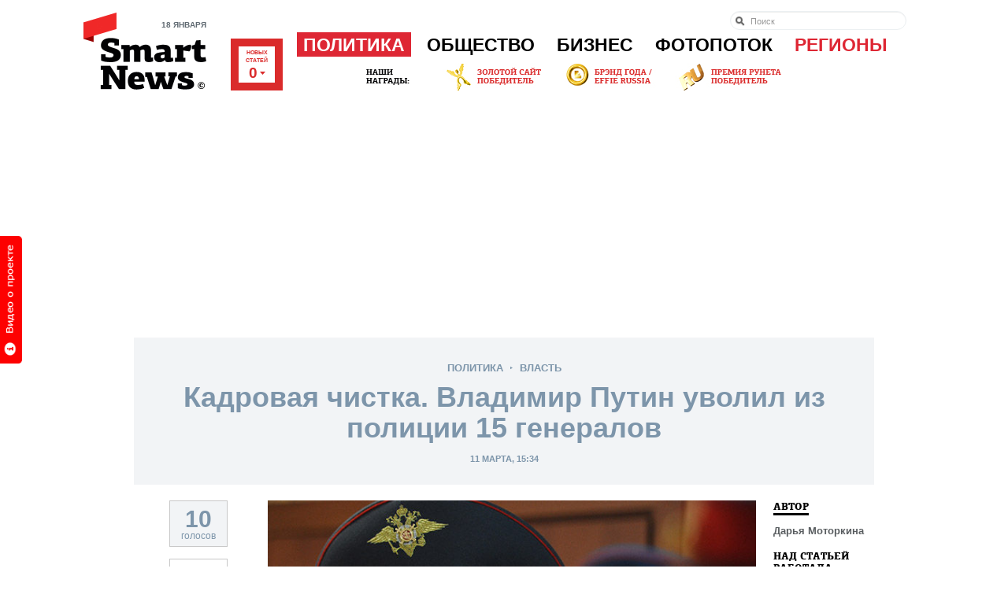

--- FILE ---
content_type: text/html; charset=Windows-1251
request_url: https://smartnews.ru/politics/authorities/16599.html
body_size: 22663
content:
<!DOCTYPE html>
<html lang="ru" class="no-js">
<head>
	<title>Кадровая чистка. Владимир Путин уволил из полиции 15 генералов - Власть - Политика - SmartNews.ru</title>
	<meta http-equiv="Content-Type" content="text/html;charset=windows-1251">
	<meta http-equiv="Content-Language" content="ru">
	<meta name="copyright" content="copyright &copy;2011, SmartNews.ru">
	<meta name="robots" content="all">
	<meta content="IE=edge,chrome=1" http-equiv="X-UA-Compatible">
	<meta name="apple-itunes-app" content="app-id=576121137">
	<meta name="keywords" content="Политика, Власть" />
	<meta property="og:image" content="https://smartnews.ru/storage/c/2014/03/11/1394536962_176836_33.jpg">
	<link rel="image_src" href="https://smartnews.ru/storage/c/2014/03/11/1394536962_176836_33.jpg">
	<meta property="og:title" content="Кадровая чистка. Владимир Путин уволил из полиции 15 генералов - Власть - Политика - SmartNews.ru">
	<link rel="mrc__share_title" content="Кадровая чистка. Владимир Путин уволил из полиции 15 генералов - Власть - Политика - SmartNews.ru">
	<link rel="shortcut icon" href="/favicon.ico" type="image/x-icon" />
	<link href="https://smartnews.ru/css/fonts.css?270" rel="stylesheet" type="text/css">
	<link href="https://smartnews.ru/css/styles.css?270" rel="stylesheet" type="text/css">
	<link href="https://cdn.smartnews.ru/css/sochi2014.css?270" rel="stylesheet" type="text/css">
	<link href="/css/displays.css?270" rel="stylesheet" type="text/css">
	<link href="/css/temp.css?270" rel="stylesheet" type="text/css">
	<!--[if lt IE 8]>
		<link href="/css/ie.css?270" rel="stylesheet" type="text/css">
	<![endif]-->
	<!--[if IE 8]>
		<link href="/css/ie8.css?270" rel="stylesheet" type="text/css">
	<![endif]-->
	<script type="text/javascript" src="https://cdn.smartnews.ru/js/ZeroClipboard.js"></script>
	<script type="text/javascript">ZeroClipboard.setMoviePath( 'https://cdn.smartnews.ru/flash/ZeroClipboard.swf' );</script>
	<script src="https://cdn.smartnews.ru/js/modernizr.js"></script>
	<script src="https://cdn.smartnews.ru/js/prototype.js"></script>
	<script src="/js/common.js?270"></script>
	<link rel="stylesheet" type="text/css" href="https://cdn.smartnews.ru/css/fileuploader.css">
	<script type="text/javascript" charset="windows-1251" src="https://cdn.smartnews.ru/js/fileuploader.js?270"></script>
	<script type="text/javascript" src="//yandex.st/share/share.js" charset="utf-8"></script>
	<script src="https://cdn.smartnews.ru/js/article.js?270"></script>
	<script type="text/javascript" src="https://cdn.connect.mail.ru/js/loader.js"></script>
	<script type="text/javascript" src="https://cdn.smartnews.ru/js/scriptaculous/scriptaculous.js?load=effects,slider,builder,controls"></script>
	<script type="text/javascript" src="https://cdn.smartnews.ru/js/carousel.js?1"></script>
	<script type="text/javascript" charset="windows-1251" src="https://cdn.smartnews.ru/js/auth.js?270"></script>
	<script type="text/javascript" src="//vk.com/js/api/openapi.js?116"></script>
	<script type="text/javascript">VK.init({apiId: 3832036, onlyWidgets: false});</script>
	<!--[if lt IE 9]>
		<script src="https://cdn.smartnews.ru/js/PIE.js"></script>
		<script src="https://cdn.smartnews.ru/js/selectivizr.js"></script>
	<![endif]-->
	<script type="text/javascript">
	var _gaq = _gaq || [];
	_gaq.push(['_setAccount', 'UA-34636870-1']);
	_gaq.push(['_setDomainName', 'smartnews.ru']);
	_gaq.push(['_trackPageview']);
	(function() {
	var ga = document.createElement('script'); ga.type = 'text/javascript'; ga.async = true;
	ga.src = ('https:' == document.location.protocol ? 'https://ssl' : 'http://www') + '.google-analytics.com/ga.js';
	var s = document.getElementsByTagName('script')[0]; s.parentNode.insertBefore(ga, s);
	})();
	</script>
</head>
<body class="p-article">

<a id="welcome_tab" href="#" onclick="return showPromoVideo('promo');"><img src="/i/button-welcome-video.png" height="162" width="33" alt=""></a>
<div class="l-wrapper">
	<!--LiveInternet counter--><script type="text/javascript"><!--
	new Image().src = "//counter.yadro.ru/hit?r"+
	escape(document.referrer)+((typeof(screen)=="undefined")?"":
	";s"+screen.width+"*"+screen.height+"*"+(screen.colorDepth?
	screen.colorDepth:screen.pixelDepth))+";u"+escape(document.URL)+
	";"+Math.random();//--></script><!--/LiveInternet-->
	<header class="l-header g-clearfix">
		<div class="b-head g-clearfix">
			<div class="b-logo-wrap">
				<p class="b-head-date">18 января</p>
				<a href="/" class="b-logo">
					<img src="/i/logo.png?1" height="67" width="135" alt="">
					<i class="b-logo-beta"></i>
				</a>
			</div>
			<div class="b-media-all">
				Новых<br/>статей<br><strong id="refresh_count">0<i></i></strong>
			</div>
			<ul class="b-auth-menu g-clearfix" style="margin-bottom: 1px;">
			</ul>
			<nav class="b-menu">
				<ul class="b-menu-list g-clearfix">
					<li class="b-menu-item b-menu-item-active">
						<a href="/politics/">Политика</a>
						<div class="b-submenu">
							<div class="b-submenu-inner g-clearfix">
								<div class="b-submenu-col-1">
									<ul class="b-submenu-menu">
										<li><a href="/politics/authorities/">Власть</a></li>
										<li><a href="/politics/russia/">В России</a></li>
										<li><a href="/politics/world/">В мире</a></li>
										<li><a href="/politics/initiatives/">Инициативы</a></li>
										<li><a href="/politics/compatriots/">Соотечественники</a></li>
									</ul>
								</div>
								<div class="b-submenu-col-2">
				<div class="b-unit b-unit-full">
					<a href="/politics/authorities/20255.html">
						<img src="/storage/c/2019/04/29/1556540832_886261_0.jpg" alt="Достижения из древности. Путин назвал трудолюбие частью характера россиян" title="Достижения из древности. Путин назвал трудолюбие частью характера россиян" />
						<span class="b-unit-overlay"></span>

						<div class="b-unit-content">
							<div class="b-unit-content-wrap">
								<div class="b-unit-meta">29 апреля, 1 автор</div>
								<h3 class="b-unit-title b-submenu-name"><span>Достижения из древности. Путин назвал трудолюбие частью характера россиян</span></h3>
							</div>
						</div>
					</a>
				</div>

								</div>
								<div class="b-submenu-col-3">
				<div class="b-unit b-unit-full">
					<a href="/politics/authorities/20251.html">
						<img src="/storage/c/2019/04/29/1556535960_660953_97.jpg" alt="По новым правилам. Майские указы в этом году коснутся ветеранов, дольщиков, автомобилистов и банков" title="По новым правилам. Майские указы в этом году коснутся ветеранов, дольщиков, автомобилистов и банков" />
						<span class="b-unit-overlay"></span>

						<div class="b-unit-content">
							<div class="b-unit-content-wrap">
								<div class="b-unit-meta">29 апреля, 1 автор</div>
								<h3 class="b-unit-title b-submenu-name"><span>По новым правилам. Майские указы в этом году коснутся ветеранов, дольщиков...</span></h3>
							</div>
						</div>
					</a>
				</div>

								</div>
								<div class="b-submenu-col-4">
									<div class="b-unit b-unit-short">
										<p class="b-unit-meta"><a href="/politics/authorities/20258.html">13 апреля 07:20</a></p>
										<h3 class="b-unit-title"><a href="/politics/authorities/20258.html">Декларация доходов. Медведев за 2018 год заработал больше Путина</a></h3>
									</div>
									<div class="b-unit b-unit-short">
										<p class="b-unit-meta"><a href="/politics/authorities/20259.html">12 апреля 20:26</a></p>
										<h3 class="b-unit-title"><a href="/politics/authorities/20259.html">Неактуальный срок. Путин объявил, что призыв в армию скоро уйдет...</a></h3>
									</div>
									<div class="b-unit b-unit-short">
										<p class="b-unit-meta"><a href="/politics/initiatives/20256.html">11 апреля 06:50</a></p>
										<h3 class="b-unit-title"><a href="/politics/initiatives/20256.html">Сдержать нарушителей. ГИБДД хочет ужесточить штрафы за...</a></h3>
									</div>
								</div>
							</div>
						</div>
					</li>
					<li class="b-menu-item">
						<a href="/society/">Общество</a>
						<div class="b-submenu">
							<div class="b-submenu-inner g-clearfix">
								<div class="b-submenu-col-1">
									<ul class="b-submenu-menu">
										<li><a href="/society/life/">Жизнь</a></li>
										<li><a href="/society/incidents/">Происшествия</a></li>
										<li><a href="/society/tech/">Технологии</a></li>
										<li><a href="/society/entertainment/">Развлечения</a></li>
										<li><a href="/society/sport/">Спорт</a></li>
										<li><a href="/society/from-readers/">Статьи от читателей</a></li>
									</ul>
								</div>
								<div class="b-submenu-col-2">
				<div class="b-unit b-unit-full">
					<a href="/society/incidents/20257.html">
						<img src="/storage/c/2019/04/30/1556614687_767850_9.jpg" alt="Стабилизация и контроль. Противопожарный режим введен в 22 регионах России" title="Стабилизация и контроль. Противопожарный режим введен в 22 регионах России" />
						<span class="b-unit-overlay"></span>

						<div class="b-unit-content">
							<div class="b-unit-content-wrap">
								<div class="b-unit-meta">30 апреля, 1 автор</div>
								<h3 class="b-unit-title b-submenu-name"><span>Стабилизация и контроль. Противопожарный режим введен в 22 регионах России</span></h3>
							</div>
						</div>
					</a>
				</div>

								</div>
								<div class="b-submenu-col-3">
				<div class="b-unit b-unit-full">
					<a href="/society/life/20261.html">
						<img src="/storage/c/2019/04/30/1556621252_790981_97.jpg" alt="Яичница опасна для диабетиков. Российский специалист оспорил исследование британских ученых" title="Яичница опасна для диабетиков. Российский специалист оспорил исследование британских ученых" />
						<span class="b-unit-overlay"></span>

						<div class="b-unit-content">
							<div class="b-unit-content-wrap">
								<div class="b-unit-meta">15 апреля, 1 автор</div>
								<h3 class="b-unit-title b-submenu-name"><span>Яичница опасна для диабетиков. Российский специалист оспорил исследование британских...</span></h3>
							</div>
						</div>
					</a>
				</div>

								</div>
								<div class="b-submenu-col-4">
									<div class="b-unit b-unit-short">
										<p class="b-unit-meta"><a href="/society/incidents/20260.html">14 апреля 13:39</a></p>
										<h3 class="b-unit-title"><a href="/society/incidents/20260.html">Быстрое распространение. МЧС советует тушить пожар на кухне...</a></h3>
									</div>
									<div class="b-unit b-unit-short">
										<p class="b-unit-meta"><a href="/society/life/20253.html"> 9 апреля 08:05</a></p>
										<h3 class="b-unit-title"><a href="/society/life/20253.html">Самочувствие населения. В России снизилось число разводов</a></h3>
									</div>
									<div class="b-unit b-unit-short">
										<p class="b-unit-meta"><a href="/society/life/20254.html"> 8 апреля 18:12</a></p>
										<h3 class="b-unit-title"><a href="/society/life/20254.html">Танцевальная дорога. Россияне назвали лучшие песни для поездки в...</a></h3>
									</div>
								</div>
							</div>
						</div>
					</li>
					<li class="b-menu-item">
						<a href="/business/">Бизнес</a>
						<div class="b-submenu">
							<div class="b-submenu-inner g-clearfix">
								<div class="b-submenu-col-1">
									<ul class="b-submenu-menu">
										<li><a href="/business/made-in-russia/" style="color:#064F28">РСХБ: Сделано в&nbsp;России</a></li>
										<li><a href="/business/money/">Личные деньги</a></li>
										<li><a href="/business/companies/">Компании</a></li>
										<li><a href="/business/trends/">Тенденции</a></li>
										<li><a href="/business/ratings/">Рейтинги</a></li>
									</ul>
								</div>
								<div class="b-submenu-col-2">
				<div class="b-unit b-unit-full">
					<a href="/business/trends/20242.html">
						<img src="/storage/c/2019/03/31/1554059072_862240_59.jpg" alt="Экономия бюджета. Электронные ПТС начнут работать в России в ноябре 2019" title="Экономия бюджета. Электронные ПТС начнут работать в России в ноябре 2019" />
						<span class="b-unit-overlay"></span>

						<div class="b-unit-content">
							<div class="b-unit-content-wrap">
								<div class="b-unit-meta">30 марта, 1 автор</div>
								<h3 class="b-unit-title b-submenu-name"><span>Экономия бюджета. Электронные ПТС начнут работать в России в ноябре 2019</span></h3>
							</div>
						</div>
					</a>
				</div>

								</div>
								<div class="b-submenu-col-3">
				<div class="b-unit b-unit-full">
					<a href="/business/trends/20227.html">
						<img src="/storage/c/2019/02/11/1549859567_753528_0.jpg" alt="Доступные везунчики. Названы регионы с самым дешевым бензином" title="Доступные везунчики. Названы регионы с самым дешевым бензином" />
						<span class="b-unit-overlay"></span>

						<div class="b-unit-content">
							<div class="b-unit-content-wrap">
								<div class="b-unit-meta">11 февраля, 1 автор</div>
								<h3 class="b-unit-title b-submenu-name"><span>Доступные везунчики. Названы регионы с самым дешевым бензином</span></h3>
							</div>
						</div>
					</a>
				</div>

								</div>
								<div class="b-submenu-col-4">
									<div class="b-unit b-unit-short">
										<p class="b-unit-meta"><a href="/business/trends/20179.html"> 3 декабря 05:49</a></p>
										<h3 class="b-unit-title"><a href="/business/trends/20179.html">Более 100 тысяч рублей. В северных регионах России самые высокие...</a></h3>
									</div>
									<div class="b-unit b-unit-short">
										<p class="b-unit-meta"><a href="/business/trends/20165.html">20 ноября 12:14</a></p>
										<h3 class="b-unit-title"><a href="/business/trends/20165.html">Региональная особенность. Зарплаты в России в 2019 году вырастут...</a></h3>
									</div>
									<div class="b-unit b-unit-short">
										<p class="b-unit-meta"><a href="/business/companies/20139.html">21 октября 19:33</a></p>
										<h3 class="b-unit-title"><a href="/business/companies/20139.html">Обновление биллинга. Фонд Typhoon закрыл самую крупную сделку на...</a></h3>
									</div>
								</div>
							</div>
						</div>
					</li>
					<li class="b-menu-item">
						<a href="/photostream/">Фотопоток</a>
						<div class="b-submenu">
							<div class="b-submenu-inner g-clearfix">
								<div class="b-submenu-col-1" style="background: none; padding: 0; width: 242px; overflow: hidden; height: auto;">
				<div class="b-unit b-unit-full">
					<a href="/photostream/1251.html">
						<img src="/storage/c/2012/10/24/1351078147_759327_84.jpg" alt="Зоопарк МВД в Краснодаре" title="Зоопарк МВД в Краснодаре" />
						<span class="b-unit-overlay"></span>

						<div class="b-unit-content">
							<div class="b-unit-content-wrap">
								<div class="b-unit-meta">22 сентября, 22 автора</div>
								<h3 class="b-unit-title b-submenu-name"><span>Зоопарк МВД в Краснодаре</span></h3>
							</div>
						</div>
					</a>
				</div>

								</div>
								<div class="b-submenu-col-2">
				<div class="b-unit b-unit-full">
					<a href="/photostream/8426.html">
						<img src="/storage/c/2013/07/03/1372836146_976762_12.jpg" alt="Крупнейшая авиабаза Сибири" title="Крупнейшая авиабаза Сибири" />
						<span class="b-unit-overlay"></span>

						<div class="b-unit-content">
							<div class="b-unit-content-wrap">
								<div class="b-unit-meta">22 июля, 1 автор</div>
								<h3 class="b-unit-title b-submenu-name"><span>Крупнейшая авиабаза Сибири</span></h3>
							</div>
						</div>
					</a>
				</div>

								</div>
								<div class="b-submenu-col-3">
				<div class="b-unit b-unit-full">
					<a href="/photostream/12751.html">
						<img src="/storage/c/2013/11/07/1383816140_674454_90.jpg" alt="Как добывают золото" title="Как добывают золото" />
						<span class="b-unit-overlay"></span>

						<div class="b-unit-content">
							<div class="b-unit-content-wrap">
								<div class="b-unit-meta">02 июля, 1 автор</div>
								<h3 class="b-unit-title b-submenu-name"><span>Как добывают золото</span></h3>
							</div>
						</div>
					</a>
				</div>

								</div>
								<div class="b-submenu-col-4">
									<div class="b-unit b-unit-short">
										<p class="b-unit-meta"><a href="/photostream/18242.html">26 июня 15:43</a></p>
										<h3 class="b-unit-title"><a href="/photostream/18242.html">Прощание с кадетством</a></h3>
									</div>
									<div class="b-unit b-unit-short">
										<p class="b-unit-meta"><a href="/photostream/18174.html">24 июня 18:14</a></p>
										<h3 class="b-unit-title"><a href="/photostream/18174.html">Выпуск спецсигналов</a></h3>
									</div>
									<div class="b-unit b-unit-short">
										<p class="b-unit-meta"><a href="/photostream/18142.html">19 июня 16:21</a></p>
										<h3 class="b-unit-title"><a href="/photostream/18142.html">Розовая соль крымского озера</a></h3>
									</div>
								</div>
							</div>
						</div>
					</li>
					<li class="b-menu-item b-menu-item-regions">
						<a href="/regions/">Регионы</a>
						<div class="b-submenu">
							<div class="b-submenu-inner g-clearfix">
								<div class="b-submenu-regions">
									<ul>
										<li><a href="/regions/crimea/">Крым<img style="position: absolute; margin-left: 2px; bottom: 8px;" src="/i/new-region.png"></a></li>
										<li><a href="/regions/arhangelsk/">Архангельск</a></li>
										<li><a href="/regions/astrahan/">Астрахань</a></li>
										<li><a href="/regions/barnaul/">Барнаул</a></li>
										<li><a href="/regions/belgorod/">Белгород</a></li>
										<li><a href="/regions/birobidjan/">Биробиджан</a></li>
										<li><a href="/regions/blagoveschensk/">Благовещенск</a></li>
										<li><a href="/regions/bryansk/">Брянск</a></li>
										<li><a href="/regions/vnovgorod/">Великий Новгород</a></li>
										<li><a href="/regions/vladivostok/">Владивосток</a></li>
										<li><a href="/regions/vladimir/">Владимир</a></li>
										<li><a href="/regions/volgograd/">Волгоград</a></li>
										<li><a href="/regions/vologda/">Вологда</a></li>
										<li><a href="/regions/voronezh/">Воронеж</a></li>
										<li><a href="/regions/ekaterinburg/">Екатеринбург</a></li>
										<li><a href="/regions/ivanovo/">Иваново</a></li>
										<li><a href="/regions/izhevsk/">Ижевск</a></li>
										<li><a href="/regions/irkutsk/">Иркутск</a></li>
										<li><a href="/regions/yoshkarola/">Йошкар-Ола</a></li>
										<li><a href="/regions/kazan/">Казань</a></li>
										<li><a href="/regions/kaliningrad/">Калининград</a></li>
									</ul>
									<ul>
										<li><a href="/regions/kaluga/">Калуга</a></li>
										<li><a href="/regions/kemerovo/">Кемерово</a></li>
										<li><a href="/regions/kirov/">Киров</a></li>
										<li><a href="/regions/kostroma/">Кострома</a></li>
										<li><a href="/regions/krasnodar/">Краснодар</a></li>
										<li><a href="/regions/krasnoyarsk/">Красноярск</a></li>
										<li><a href="/regions/kurgan/">Курган</a></li>
										<li><a href="/regions/kursk/">Курск</a></li>
										<li><a href="/regions/moscow/">Москва</a></li>
										<li><a href="/regions/murmansk/">Мурманск</a></li>
										<li><a href="/regions/naryan-mar/">Нарьян-Мар</a></li>
										<li><a href="/regions/nnovgorod/">Нижний Новгород</a></li>
										<li><a href="/regions/novosibirsk/">Новосибирск</a></li>
										<li><a href="/regions/omsk/">Омск</a></li>
										<li><a href="/regions/orenburg/">Оренбург</a></li>
										<li><a href="/regions/penza/">Пенза</a></li>
										<li><a href="/regions/perm/">Пермь</a></li>
										<li><a href="/regions/petrozavodsk/">Петрозаводск</a></li>
										<li><a href="/regions/mosobl/">Подмосковье</a></li>
										<li><a href="/regions/pskov/">Псков</a></li>
										<li><a href="/regions/rostov-na-donu/">Ростов-на-Дону</a></li>
									</ul>
									<ul>
										<li><a href="/regions/ryazan/">Рязань</a></li>
										<li><a href="/regions/spb/">Санкт-Петербург</a></li>
										<li><a href="/regions/sevkav/">Северный Кавказ</a></li>
										<li><a href="/regions/saransk/">Саранск</a></li>
										<li><a href="/regions/samara/">Самара</a></li>
										<li><a href="/regions/saratov/">Саратов</a></li>
										<li><a href="/regions/sahalin/">Сахалин</a></li>
										<li><a href="/regions/stavropol/">Ставрополь</a></li>
										<li><a href="/regions/tomsk/">Томск</a></li>
										<li><a href="/regions/tula/">Тула</a></li>
										<li><a href="/regions/tymen/">Тюмень</a></li>
										<li><a href="/regions/ulianovsk/">Ульяновск</a></li>
										<li><a href="/regions/ula-ude/">Улан-Удэ</a></li>
										<li><a href="/regions/ufa/">Уфа</a></li>
										<li><a href="/regions/habarovsk/">Хабаровск</a></li>
										<li><a href="/regions/chelyabinsk/">Челябинск</a></li>
										<li><a href="/regions/chita/">Чита</a></li>
										<li><a href="/regions/cheboksary/">Чебоксары</a></li>
										<li><a href="/regions/elista/">Элиста</a></li>
										<li><a href="/regions/yakutsk/">Якутск</a></li>
										<li><a href="/regions/yar/">Ярославль</a></li>
									</ul>
									<ul>
									</ul>
								</div>
								<div class="b-submenu-your-region">
									<a href="/about/" class="g-button">Smart News в вашем городе</a>
								</div>
							</div>
						</div>
					</li>
				</ul>
			</nav>

			<form class="b-head-search" action="/search/" style="top: 14px;">
				<input type="search" results="10" placeholder="Поиск" maxlength="80" size="20" name="text">
			</form>
			<div class="b-our-awards">
				<img src="/i/site-awards-banner.jpg">
				<a href="/business/companies/12229.html" style="display: block; position: absolute; top: 0; left: 100px; height: 35px; width: 125px; text-indent: -1000em;">
				</a>
				<a href="/business/companies/7443.html" style="display: block; position: absolute; left: 255px; top: 0; height: 35px; width: 115px; text-indent: -1000em;">
				</a>
				<a href="/business/companies/13239.html" style="display: block; position: absolute; left: 400px; top: 0; height: 35px; width: 130px; text-indent: -1000em;">
				</a>
			</div>
		</div>
<div class="b-specproject-banner" style="text-align: center;">
	<script async src="//pagead2.googlesyndication.com/pagead/js/adsbygoogle.js"></script>
<!-- smartnews-horizontal-1 -->
<ins class="adsbygoogle"
     style="display:block"
     data-ad-client="ca-pub-0325041585969245"
     data-ad-slot="1597134085"
     data-ad-format="auto"></ins>
<script>
(adsbygoogle = window.adsbygoogle || []).push({});
</script>
</div>

	</header>
	<div class="l-content g-clearfix">

		<script language="javascript">
			document.observe("dom:loaded", function() { 
				enableArticleScrolledSidebar();
				calculateSocialCounters('16599', 3832036, 1500, 300, 100, 'https://smartnews.ru/politics/authorities/16599.html');
			});
		</script>
		<div style="height:0;">
			<script language="javascript">document.write("<img src=\"https://smartnews.ru/views_counter/?id="+"16599"+"&class="+"SmartNews::Content::Article"+"&"+Math.random()+"\" width=\"0\" height=\"0\">");</script>
			<noscript><img src="https://smartnews.ru/views_counter/id=16599&class=SmartNews::Content::Article" width="0" height="0"></noscript>
			<input type="hidden" id="control_charset" value="Контроль">
		</div>
		<div class="b-hidden-main-menu">
			<a href="#" onclick="$('hidden-menu').toggle(); return false;">Выберите раздел &darr;</a>
			<div style="display: none;" id="hidden-menu">
				<div><a href="/politics/">Политика</a></div>
				<div><a href="/society/">Общество</a></div>
				<div><a href="/business/">Бизнес</a></div>
			</div>
		</div>
		<header class="b-article-head">
			<div class="b-article-category">
				<a href="/politics/">Политика</a>
				<span class="b-article-category-delim">&gt;</span>
				<a href="/politics/authorities/">Власть</a>
				
			</div>
			<h1 class="b-article-title">Кадровая чистка. Владимир Путин уволил из полиции 15 генералов</h1>
			<div class="b-article-date">
				11 марта, 15:34
			</div>
		</header>
		<section class="b-article g-clearfix">
			<div class="b-article-column">

				
				<div class="b-article-pr" id="floated-rating-block">
					<div id="rating-value" style="border: 1px solid #C8C8C8; margin: 0 0 15px 45px; width: 72px; background-color: #f2f4f6; color: #7d95aa; text-align: center; padding: 15px 0 5px 0; line-height: 15px;">
						<span style="font-size: 30px; font-weight: bold;">10</span><br>голосов
					</div>
					<ul class="b-article-share">
						<li>
							<div class="fb-like" data-href="https://smartnews.ru/politics/authorities/16599.html" data-send="false" data-layout="box_count" data-width="56" data-show-faces="false"></div>
						</li>
						<li>
							<a href="https://twitter.com/share" class="twitter-share-button" data-lang="en" data-count="vertical" data-url="https://smartnews.ru/politics/authorities/16599.html" data-text="Кадровая чистка. Владимир Путин уволил из полиции 15 генералов" data-via="smartnewsru">Tweet</a>
						</li>
						<li>
							<div id="vk_like_top"></div>
							<script type="text/javascript">VK.Widgets.Like("vk_like_top", {type: "vertical", pageUrl: "https://smartnews.ru/politics/authorities/16599.html"});</script>
						</li>
						<li>
							<a target="_blank" class="mrc__plugin_uber_like_button" href="https://connect.mail.ru/share?url=https://smartnews.ru/politics/authorities/16599.html" data-mrc-config="{'nt' : '1', 'cm' : '1', 'ck' : '1', 'sz' : '20', 'st' : '1', 'tp' : 'mm', 'vt' : '1', 'width' : '40px'}">Нравится</a>
						</li>
						<li>
							<a target="_blank" class="mrc__plugin_uber_like_button" href="https://connect.mail.ru/share?url=https://smartnews.ru/politics/authorities/16599.html" data-mrc-config="{'nt' : '1', 'cm' : '1', 'ck' : '1', 'sz' : '20', 'st' : '1', 'tp' : 'ok', 'vt' : '1', 'width' : '40px'}">Нравится</a>
							<script src="https://cdn.connect.mail.ru/js/loader.js" type="text/javascript" charset="UTF-8"></script>
						</li>
					</ul>
					<div class="b-article-rating" id="rating" data-likes-count="10">
<p>Понравился материал?<br>нажми &darr;</p>
<div class="b-article-rating_box">
	<a href="#" class="b-article-rating_btn" onclick="return likeObj('16599');">Было интересно!</a>
</div>

					</div>
				</div>

				<div class="b-article-body" id="article-content">
<div class="b-article-part-b-article-part-simple g-clearfix" id="item-249155">

	<div class="b-article-part-inner">
		<div class="b-article-part-inner-text">
			<article class="b-article-pic">
				<p><a href="#" onclick="return showItemPhoto('16599', 'SmartNews::Content::Article', '249155');"><img src="/storage/c/2014/03/11/1394536844_260924_29.jpg" alt="" title="" /></a></p>
	 			<figcaption><p>Александр Ильин. Фото: Алексей Филиппов/РИА Новости </p></figcaption>
			</article>
		</div>
	</div>
</div>

<div class="b-article-part g-clearfix" id="item-249140">

	<div class="b-article-part-inner">
		<div class="b-article-part-inner-text">
			<p>
	<em>Президент Владимир Путин провел кадровую перестановку среди управленцев в&nbsp;органах российской полиции. Из МВД уволены 15 генералов и&nbsp;пять полковников. В частности, своих постов лишились глава московской ГИБДД Александр Ильин и&nbsp;замглавы управления экономической безопасности МВД Борис Колесников. А экс-глава ГУ МВД Подмосковья Николай Головкин получил должность помощника министра внутренних дел РФ.</em></p>
<p>
	Президент России Владимир Путин подписал указ об&nbsp;увольнении с&nbsp;должности главы управления ГИБДД по&nbsp;Москве Александра Ильина, замглавы управления экономической безопасности МВД Бориса Колесникова и&nbsp;ряда других управленцев. При этом лишенный ранее поста главы ГУ МВД Подмосковья Николай Головкин станет помощником министра внутренних дел.&nbsp;

			
		</div>
	</div>
</div>
<div class="b-article-part b-article-part-ext g-clearfix" id="item-249141">

	<div class="b-article-part-inner">
		<blockquote class="b-external-quote g-clearfix">
			<i class="b-external-quote-icon qt"></i>
			<div class="b-external-quote-text">
				<p>
	Владимир Путин подписал указ &laquo;Об освобождении от&nbsp;должности и&nbsp;назначении на&nbsp;должность сотрудников и&nbsp;работников некоторых федеральных государственных органов и&nbsp;присвоении специальных званий&raquo;.</p>
			</div>
			<div class="b-external-quote-meta">
				<a href="http://www.kremlin.ru/acts/20461" target="_blank" rel="nofollow" class="b-external-quote-author">Пресс-служба Кремля</a>
				<div style="padding-top: 10px;">
				<span class="b-external-quote-link" style="position:relative; margin-left: 0;" id="clip_cont_249141">
					<a href="https://smartnews.ru/politics/authorities/16599.html#item-249141" id="clip_button_249141" class="copy_button"><i></i><span class="g-link-ajax">Ссылка на цитату</span></a>
				</span>
				<span class="b-external-quote-link" id="quote_share_249141">
					<span class="fuck"><i></i><span id="item-share-249141"></span></span>
				</span>
				</div>
			</div>
<script type="text/javascript">
var YaShareInstance = new Ya.share({
	element: 'item-share-249141',
	elementStyle: {
		'type': 'link',
		'text': 'Поделиться ссылкой на цитату',
		'quickServices': []
	},
	'link' : 'https://smartnews.ru/politics/authorities/16599.html#item-249141',
	l10n: 'ru'
});
</script>
		</blockquote>
	</div>
</div>
<div class="b-article-part g-clearfix" id="item-249142">

	<div class="b-article-part-inner">
		<div class="b-article-part-inner-text">
			<p>
	В целом указом № 132 Путин освободил от&nbsp;должностей 13 генерал-майоров, 2 генерал-лейтенантов и&nbsp;5 полковников органов российской полиции.</p>
<p>
	Напомним, отстраненный Александр Ильин сам написал рапорт с&nbsp;просьбой об&nbsp;отставке. Свой уход бывший глава московской ГИБДД объяснил проблемами со&nbsp;здоровьем. В свою очередь экс-заместитель начальника Главного управления экономической безопасности и&nbsp;противодействия коррупции МВД России генерал-майор полиции Борис Колесников уволен после разыгравшегося вокруг него коррупционного скандала.</p>
		</div>
	</div>
</div>
<div class="b-article-part g-clearfix" id="item-249143">

	<div class="b-article-part-inner">
		<div class="b-sec-title-in-article"><h4 class="b-sec-title"><span>Справка SmartNews</span></h4></div>
		<div class="b-article-part-inner-text">
			<p>
	<em>В конце февраля до&nbsp;14 апреля Борис Колесников был арестован по&nbsp;решению Басманного суда Москвы в&nbsp;связи с&nbsp;подозрениями в&nbsp;провокации взятки сотруднику ФСБ. Вместе с&nbsp;ним по&nbsp;делу проходят около&nbsp;восьми человек, из&nbsp;которых шестеро работали в&nbsp;ГУЭБиПК МВД РФ. В частности, арестованы два замначальника управления &laquo;Б&raquo; ГУЭБиПК Алексей Боднар и&nbsp;Иван Косоуров, а&nbsp;также старшие оперативные сотрудники того же управления Михаил Назаров и&nbsp;Сергей Борисовский. Среди предъявленных им обвинений <em>&mdash;</em> &laquo;фальсификации доказательств&raquo; и &laquo;превышение должностных полномочий, повлекших тяжкие последствия&raquo;. На данный момент все фигуранты дела находятся под&nbsp;домашним арестом.&nbsp;</em></p>
		</div>
	</div>
</div>
<div class="b-article-part-b-article-part-simple g-clearfix" id="item-249186">

	<div class="b-article-part-inner">
		<div class="b-article-part-inner-text">
			<article class="b-article-pic">
				<p><a href="#" onclick="return showItemPhoto('16599', 'SmartNews::Content::Article', '249186');"><img src="/storage/c/2014/03/11/1394537876_455678_7.jpg" alt="" title="" /></a></p>
	 			<figcaption><p>Борис Колесников. Фото: Александр Рюмин/ИТАР-ТАСС </p></figcaption>
			</article>
		</div>
	</div>
</div>
<div class="b-article-part g-clearfix" id="item-249145">

	<div class="b-article-part-inner">
		<div class="b-article-part-inner-text">
			<p>
	Несмотря на&nbsp;значительное число лишенных постов чиновников, подписанный президентом указ также содержит информацию о&nbsp;новых назначенцах. В их число попал и&nbsp;отстраненный в&nbsp;конце января этого года с&nbsp;поста экс-глава ГУ МВД Московской области генерал-полковник Николай Головкин. С этого дня он займет должность помощника министра внутренних дел РФ.</p>
		</div>
	</div>
</div>
<div class="b-article-part-b-article-part-simple g-clearfix" id="item-249158">

	<div class="b-article-part-inner">
		<div class="b-article-part-inner-text">
			<article class="b-article-pic">
				<p><a href="#" onclick="return showItemPhoto('16599', 'SmartNews::Content::Article', '249158');"><img src="/storage/c/2014/03/11/1394536901_414338_8.jpg" alt="" title="" /></a></p>
	 			<figcaption><p>Николай Головкин. Фото: <a href="http://police-russia.info" target="_blank" rel="nofollow">police-russia.info</a> </p></figcaption>
			</article>
		</div>
	</div>
</div>
<div class="b-article-part g-clearfix" id="item-249154">

	<div class="b-article-part-inner">
		<div class="b-sec-title-in-article"><h4 class="b-sec-title"><span>Справка SmartNews</span></h4></div>
		<div class="b-article-part-inner-text">
			<p>
	<em>Николай Головкин был назначен на&nbsp;пост начальника ГУ МВД по&nbsp;Московской области в&nbsp;2001 году, а&nbsp;в январе этого года указом президента его сместил с&nbsp;должности генерал-майор Виктор Пауков. В СМИ увольнение Головкина связывали с&nbsp;неутешительными итогами проведенной в&nbsp;декабре 2013 года проверки состояния ГУ МВД Мособласти, а&nbsp;также со&nbsp;скандальным &laquo;игорным делом&raquo;, в&nbsp;котором оказались замешаны его подчиненные.&nbsp;</em></p>
		</div>
	</div>
</div>
<div class="b-article-part b-article-part-ext g-clearfix" id="item-250236">
				<div class="b-article-part-author">
					<a href="/profile/39432/"><img src="/i/stub/50x50.jpg" width="50" height="50" class="b-article-part-author-pic" alt=""></a>
					<h5 class="b-article-part-author-name"><em class="b-article-part-author-name-prefix">Прислала</em><br> <a href="/profile/39432/">Ирина Валериевна</a></h5>
					<p class="b-article-part-author-descr">Маркетолог</p>
				</div>

	<div class="b-article-part-inner">
		<blockquote class="b-external-quote g-clearfix">
			<i class="b-external-quote-icon qt"></i>
			<div class="b-external-quote-text">
				<p>Сожалею, что в&nbsp;Украине такие проблемы, но&nbsp;радует, что благодаря их анализу, сравнению и&nbsp;осознанию серьезной опасности, Путин предпринимает действия по&nbsp;чистке кадров. </p>
			</div>
			<div class="b-external-quote-meta">
				<div style="padding-top: 10px;">
				<span class="b-external-quote-link" style="position:relative; margin-left: 0;" id="clip_cont_250236">
					<a href="https://smartnews.ru/politics/authorities/16599.html#item-250236" id="clip_button_250236" class="copy_button"><i></i><span class="g-link-ajax">Ссылка на цитату</span></a>
				</span>
				<span class="b-external-quote-link" id="quote_share_250236">
					<span class="fuck"><i></i><span id="item-share-250236"></span></span>
				</span>
				</div>
			</div>
<script type="text/javascript">
var YaShareInstance = new Ya.share({
	element: 'item-share-250236',
	elementStyle: {
		'type': 'link',
		'text': 'Поделиться ссылкой на цитату',
		'quickServices': []
	},
	'link' : 'https://smartnews.ru/politics/authorities/16599.html#item-250236',
	l10n: 'ru'
});
</script>
		</blockquote>
	</div>
</div>
<div class="b-specproject-banner" style="text-align: center;">
	<!-- Яндекс.Директ -->
<div id="yandex_ad"></div>
<script type="text/javascript">
(function(w, d, n, s, t) {
    w[n] = w[n] || [];
    w[n].push(function() {
        Ya.Direct.insertInto(144635, "yandex_ad", {
            ad_format: "direct",
            font_size: 0.9,
            font_family: "arial",
            type: "vertical",
            limit: 4,
            title_font_size: 3,
            links_underline: true,
            site_bg_color: "FFFFFF",
            title_color: "CC0000",
            url_color: "000000",
            text_color: "000000",
            hover_color: "666666",
            sitelinks_color: "CC0000",
            favicon: true,
            no_sitelinks: false
        });
    });
    t = d.getElementsByTagName("script")[0];
    s = d.createElement("script");
    s.src = "//an.yandex.ru/system/context.js";
    s.type = "text/javascript";
    s.async = true;
    t.parentNode.insertBefore(s, t);
})(window, document, "yandex_context_callbacks");
</script>

<script async src="//pagead2.googlesyndication.com/pagead/js/adsbygoogle.js"></script>
<!-- smartnews-after-text -->
<ins class="adsbygoogle"
     style="display:inline-block;width:300px;height:250px"
     data-ad-client="ca-pub-0325041585969245"
     data-ad-slot="4793312486"></ins>
<script>
(adsbygoogle = window.adsbygoogle || []).push({});
</script>

<script async src="//pagead2.googlesyndication.com/pagead/js/adsbygoogle.js"></script>
<!-- smartnews-after-text-2 -->
<ins class="adsbygoogle"
     style="display:inline-block;width:300px;height:250px"
     data-ad-client="ca-pub-0325041585969245"
     data-ad-slot="3111966081"></ins>
<script>
(adsbygoogle = window.adsbygoogle || []).push({});
</script>
</div>


				</div>

				<div class="b-article-about" id="authors-and-badges">
					<div class="b-article-editors">
						<h3 class="b-sec-title"><span>Автор</span></h3>
						<p>Дарья Моторкина</p>
					</div>
					<div class="b-article-editors" id="article_editors">
					<h3 class="b-sec-title">Над статьей <span>работала</span></h3>
					<p>
						Ирина Валериевна
					</p>

					</div>
				</div>

				<div class="b-article-tags g-clearfix">
					<h4 class="b-article-tags-title">Темы:</h4>
					<ul class="b-article-tags-list" style="padding-left: 45px;">
						<li><a href="https://smartnews.ru/tags/5006.html"><span>МВД РФ</span></a></li>
						<li><a href="https://smartnews.ru/tags/12165.html"><span>Ротация кадров</span></a></li>
						<li><a href="https://smartnews.ru/tags/2477.html"><span>увольнение</span></a></li>
					</ul>
				</div>
				<div class="b-comments-head g-clearfix" id="comments-header">
					<i class="i-comments-head"></i>
					<a href="/politics/authorities/16599.html#main-comment-form" onclick="setTimeout(function() { $('comment_body').focus(); }, 10);" class="g-button g-button-expand"><span><span class="g-link-ajax">Добавить комментарий</span></span></a>
					<p>
						12 комментариев к материалу.
					 	Показать <a href="#comments" class="g-link-ajax b-comments-head-link" onclick="showBestComments();" id="show_best_comments_button">отмеченные редакцией</a><a href="#comments" class="g-link-ajax b-comments-head-link g-hidden" onclick="showAllComments();" id="show_all_comments_button">все</a>
					</p>
				</div>
				<div class="b-comments" id="comments">
					<div class="b-comment g-clearfix" id="comment-96565">
						<div class="b-comment-inner g-clearfix">
							<div id="comment_mark_96565">
							</div>
							<div class="b-comment-head g-clearfix">
								<a href="https://smartnews.ru/profile/38480/" class="b-comment-author"><img src="/storage/u/3/8/38480/1393925365_100943_30.jpg" alt="">Саша Сашина</a>
								<span class="b-comment-time" style="float: left; margin-left: 20px; margin-top: 3px;">11 марта 2014, 17:30</span>
							</div>
							<div class="b-comment-body g-clearfix" style="font-weight: normal;">
								<p>Для проворовавшихся госслужащих надо вводить финансовые санкции. Или достаточно большие штрафы или частичную конфискацию. Если ты на государственной службе так и СЛУЖИ ГОСУДАРСТВУ И НАРОДУ. За это им платят очень хорошую зарплату и дают привилегии.</p>
							</div>
							<div class="b-comment-control" style="bottom:auto; margin-top: -3px;" id="comments_controll_96565">
							</div>
						</div>
					</div>
					<div id="comment-answer-96565" class="new-comment">
					</div>
					<div class="b-comment-shifter" id="comment-answers-96565">
					<div class="b-comment g-clearfix" id="comment-96605">
						<div class="b-comment-inner g-clearfix">
							<div id="comment_mark_96605">
							</div>
							<div class="b-comment-head g-clearfix">
								<a href="https://smartnews.ru/profile/39353/" class="b-comment-author"><img src="/i/stub/30x30.jpg" alt="">Evgeny Zavyalov</a>
								<span class="b-comment-time" style="float: left; margin-left: 20px; margin-top: 3px;">11 марта 2014, 20:21, Изменено: 11 марта 2014, 20:25</span>
							</div>
							<div class="b-comment-body g-clearfix" style="font-weight: normal;">
								<p>Почему не делается?ВОТ ГДЕ СОБАКА ЗАРЫТА.</p>
							</div>
							<div class="b-comment-control" style="bottom:auto; margin-top: -3px;" id="comments_controll_96605">
							</div>
						</div>
					</div>
					<div id="comment-answer-96605" class="new-comment">
					</div>

					</div>
					<div class="b-comment g-clearfix" id="comment-96798">
						<div class="b-comment-inner g-clearfix">
							<div id="comment_mark_96798">
							</div>
							<div class="b-comment-head g-clearfix">
								<a href="https://smartnews.ru/profile/39415/" class="b-comment-author"><img src="/storage/u/3/9/39415/1394613700_557862_37.jpg" alt="">Татьяна Кибирева</a>
								<span class="b-comment-time" style="float: left; margin-left: 20px; margin-top: 3px;">12 марта 2014, 12:41</span>
							</div>
							<div class="b-comment-body g-clearfix" style="font-weight: normal;">
								<p>Думают,что в деньгах счастье,а как же призвание,ах да,вовремя зачистки и переименования-милиция-полиция,под шумок избавились от неугодных бессеребреников,но, времена меняются.....поживем увидим!</p>
							</div>
							<div class="b-comment-control" style="bottom:auto; margin-top: -3px;" id="comments_controll_96798">
							</div>
						</div>
					</div>
					<div id="comment-answer-96798" class="new-comment">
					</div>
					<div class="b-comment g-clearfix b-comment-marked" id="comment-96874">
						<div class="b-comment-inner g-clearfix">
							<div id="comment_mark_96874">
							<h3 class="b-sec-title">Отмечено<br><span>редакцией</span></h3>
							</div>
							<div class="b-comment-head g-clearfix">
								<a href="https://smartnews.ru/profile/39432/" class="b-comment-author"><img src="/i/stub/30x30.jpg" alt="">Ирина Валериевна</a>
								<span class="b-comment-time" style="float: left; margin-left: 20px; margin-top: 3px;">12 марта 2014, 18:24, Изменено: 12 марта 2014, 20:59</span>
							</div>
							<div class="b-comment-body g-clearfix" style="font-weight: normal;">
								<p>Сожалею, что в Украине такие проблемы, но радует, что благодаря их анализу, сравнению и осознанию серьезной опасности, Путин предпринимает действия по чистке кадров. </p>
							</div>
							<div class="b-comment-control" style="bottom:auto; margin-top: -3px;" id="comments_controll_96874">
							</div>
						</div>
					</div>
					<div id="comment-answer-96874" class="new-comment">
					</div>
					<div class="b-comment g-clearfix" id="comment-96936">
						<div class="b-comment-inner g-clearfix">
							<div id="comment_mark_96936">
							</div>
							<div class="b-comment-head g-clearfix">
								<a href="https://smartnews.ru/profile/38480/" class="b-comment-author"><img src="/storage/u/3/8/38480/1393925365_100943_30.jpg" alt="">Саша Сашина</a>
								<span class="b-comment-time" style="float: left; margin-left: 20px; margin-top: 3px;">13 марта 2014, 00:41</span>
							</div>
							<div class="b-comment-body g-clearfix" style="font-weight: normal;">
								<p>Да действительно, пример Украины дает повод принимать жесткие меры против чиновников, которые не готовы исполнять свои обязанности , а используют свое положение в корыстных целях.<br/>
Но коррупция в России достаточно велика, она оказывает давление на Путина и президенту очень не просто с ней бороться в высших рядах. (Сердюков тому пример)</p>
							</div>
							<div class="b-comment-control" style="bottom:auto; margin-top: -3px;" id="comments_controll_96936">
							</div>
						</div>
					</div>
					<div id="comment-answer-96936" class="new-comment">
					</div>
					<div class="b-comment-shifter" id="comment-answers-96936">
					<div class="b-comment g-clearfix" id="comment-97046">
						<div class="b-comment-inner g-clearfix">
							<div id="comment_mark_97046">
							</div>
							<div class="b-comment-head g-clearfix">
								<a href="https://smartnews.ru/profile/39432/" class="b-comment-author"><img src="/i/stub/30x30.jpg" alt="">Ирина Валериевна</a>
								<span class="b-comment-time" style="float: left; margin-left: 20px; margin-top: 3px;">13 марта 2014, 13:20, Изменено: 13 марта 2014, 13:25</span>
							</div>
							<div class="b-comment-body g-clearfix" style="font-weight: normal;">
								<p>Про Сердюкова у меня странная (лично моя) думка есть.. Сдается мне что он вообще отвлекающим объектом был для того, чтобы Запад не нервничал по поводу военной мощи и боеспособности России. Ой, поставили штатского, наняли работников из налоговой.. все продали.. и проворовались...какая прелесть, то что надо! <br/>
Коррупция была еще во времена Петра. Коррупция есть и в США и во всех странах Евросоюза... в той или иной степени. Сейчас важно отсечь самые негативные ее проявления на Россиян, и, кстати... с точки зрения готовности сознания вплоть до самой верхушки - самое время. </p>
							</div>
							<div class="b-comment-control" style="bottom:auto; margin-top: -3px;" id="comments_controll_97046">
							</div>
						</div>
					</div>
					<div id="comment-answer-97046" class="new-comment">
					</div>
					<div class="b-comment-shifter" id="comment-answers-97046">
					<div class="b-comment g-clearfix" id="comment-97048">
						<div class="b-comment-inner g-clearfix">
							<div id="comment_mark_97048">
							</div>
							<div class="b-comment-head g-clearfix">
								<a href="https://smartnews.ru/profile/38480/" class="b-comment-author"><img src="/storage/u/3/8/38480/1393925365_100943_30.jpg" alt="">Саша Сашина</a>
								<span class="b-comment-time" style="float: left; margin-left: 20px; margin-top: 3px;">13 марта 2014, 13:24, Изменено: 13 марта 2014, 13:25</span>
							</div>
							<div class="b-comment-body g-clearfix" style="font-weight: normal;">
								<p>Да ! Время как раз сейчас как лакмусовая бумажка, кто есть кто?<br/>
Готовы ли наши денежные мешки пожертвовать своими сомнительными накоплениями на благо государства и народа, за чей счет они эти мешки и набили.</p>
							</div>
							<div class="b-comment-control" style="bottom:auto; margin-top: -3px;" id="comments_controll_97048">
							</div>
						</div>
					</div>
					<div id="comment-answer-97048" class="new-comment">
					</div>
					<div class="b-comment-shifter" id="comment-answers-97048">
					<div class="b-comment g-clearfix" id="comment-97057">
						<div class="b-comment-inner g-clearfix">
							<div id="comment_mark_97057">
							</div>
							<div class="b-comment-head g-clearfix">
								<a href="https://smartnews.ru/profile/39432/" class="b-comment-author"><img src="/i/stub/30x30.jpg" alt="">Ирина Валериевна</a>
								<span class="b-comment-time" style="float: left; margin-left: 20px; margin-top: 3px;">13 марта 2014, 13:37, Изменено: 13 марта 2014, 13:40</span>
							</div>
							<div class="b-comment-body g-clearfix" style="font-weight: normal;">
								<p>Ой, наивно было бы полагать, что так произойдет... деньгами не делятся бесплатно те у кого их много.  Но, санкции Запада сегодня... это серьезный шаг для развития внутренней экономики завтра.  Прижмут хвосты олигархам за бугром -   это же замечательно. Включат инстинкт самосохранения. Потихоньку повыводят активы из "надежных швейцарских банков", и начнут искать альтернативывные возможности производства аналогов поставляемого ими импорта и включатся в производство российских товаров </p>
							</div>
							<div class="b-comment-control" style="bottom:auto; margin-top: -3px;" id="comments_controll_97057">
							</div>
						</div>
					</div>
					<div id="comment-answer-97057" class="new-comment">
					</div>

					</div>

					</div>

					</div>
					<div class="b-comment g-clearfix" id="comment-97052">
						<div class="b-comment-inner g-clearfix">
							<div id="comment_mark_97052">
							</div>
							<div class="b-comment-head g-clearfix">
								<a href="https://smartnews.ru/profile/38480/" class="b-comment-author"><img src="/storage/u/3/8/38480/1393925365_100943_30.jpg" alt="">Саша Сашина</a>
								<span class="b-comment-time" style="float: left; margin-left: 20px; margin-top: 3px;">13 марта 2014, 13:26</span>
							</div>
							<div class="b-comment-body g-clearfix" style="font-weight: normal;">
								<p>Трубный король - уже попался на присвоении государственных денег. Т.е. украл у народа. И хотел отмазаться. Но сознание людей просыпается и не все соглашаются торговать совестью.</p>
							</div>
							<div class="b-comment-control" style="bottom:auto; margin-top: -3px;" id="comments_controll_97052">
							</div>
						</div>
					</div>
					<div id="comment-answer-97052" class="new-comment">
					</div>
					<div class="b-comment g-clearfix" id="comment-97053">
						<div class="b-comment-inner g-clearfix">
							<div id="comment_mark_97053">
							</div>
							<div class="b-comment-head g-clearfix">
								<a href="https://smartnews.ru/profile/38480/" class="b-comment-author"><img src="/storage/u/3/8/38480/1393925365_100943_30.jpg" alt="">Саша Сашина</a>
								<span class="b-comment-time" style="float: left; margin-left: 20px; margin-top: 3px;">13 марта 2014, 13:29</span>
							</div>
							<div class="b-comment-body g-clearfix" style="font-weight: normal;">
								<p>У нас будет свой майдан на правовой основе.. Люди будут выявлять воров и контролировать как их будут наказывать.</p>
							</div>
							<div class="b-comment-control" style="bottom:auto; margin-top: -3px;" id="comments_controll_97053">
							</div>
						</div>
					</div>
					<div id="comment-answer-97053" class="new-comment">
					</div>
					<div class="b-comment g-clearfix" id="comment-97055">
						<div class="b-comment-inner g-clearfix">
							<div id="comment_mark_97055">
							</div>
							<div class="b-comment-head g-clearfix">
								<a href="https://smartnews.ru/profile/38480/" class="b-comment-author"><img src="/storage/u/3/8/38480/1393925365_100943_30.jpg" alt="">Саша Сашина</a>
								<span class="b-comment-time" style="float: left; margin-left: 20px; margin-top: 3px;">13 марта 2014, 13:33</span>
							</div>
							<div class="b-comment-body g-clearfix" style="font-weight: normal;">
								<p>Но не надо их этого делать пиаркомпании и пытаться заработать политические дивиденды, как на Болотной площади. Надо во всех регионах регистрировать общественные организации, которые будут плотно сотрудничать с правоохранительными органами.</p>
							</div>
							<div class="b-comment-control" style="bottom:auto; margin-top: -3px;" id="comments_controll_97055">
							</div>
						</div>
					</div>
					<div id="comment-answer-97055" class="new-comment">
					</div>
					<div class="b-comment g-clearfix" id="comment-97119">
						<div class="b-comment-inner g-clearfix">
							<div id="comment_mark_97119">
							</div>
							<div class="b-comment-head g-clearfix">
								<a href="https://smartnews.ru/profile/35031/" class="b-comment-author"><img src="/storage/u/3/5/35031/1393929186_935637_94.jpg" alt="">Муса Мусаев</a>
								<span class="b-comment-time" style="float: left; margin-left: 20px; margin-top: 3px;">13 марта 2014, 16:22</span>
							</div>
							<div class="b-comment-body g-clearfix" style="font-weight: normal;">
								<p>Согласен, события на Украине,  подталкивают руководств России, к более решительным действиям по кадровой чистке.  Правоохранительные органы и спецслужбы нужно очищать. Ведь это иммунитет любой страны.  </p>
							</div>
							<div class="b-comment-control" style="bottom:auto; margin-top: -3px;" id="comments_controll_97119">
							</div>
						</div>
					</div>
					<div id="comment-answer-97119" class="new-comment">
					</div>

					<div class="b-comments-main-form new-comment active-comment-form" id="main-comment-form">

					</div>
					<a href="#" id="main-comment-buttom" class="g-button g-button-expand g-hidden" onclick="return toggleCommentAnswerForm(undefined, 16599, 'SmartNews::Content::Article', '1', '');" style="margin-top: 20px;"><span><span class="g-link-ajax">Добавить комментарий</span></span></a>
				</div>

			<section class="b-lifeonsite g-clearfix">
				<h2 class="b-lifeonsite-title"><span>Новое на сайте</span></h2>
				<div class="g-clearfix">
				<div class="b-col b-col-290">
					<div class="b-unit b-unit-life-in-main g-clearfix">
						<div class="b-unit-preview">
							<a href="/politics/authorities/20251.html"><img src="/storage/c/2019/04/29/1556535960_719393_26.jpg" alt="По новым правилам. Майские указы в этом году коснутся ветеранов, дольщиков, автомобилистов и банков" title="По новым правилам. Майские указы в этом году коснутся ветеранов, дольщиков, автомобилистов и банков" /></a>
						</div>
						<div class="b-unit-content">
							<div class="b-unit-content-wrap">
								<span class="b-unit-status">Новая статья</span>
								<p class="b-unit-meta">29 апреля</p>
								<h3 class="b-unit-title"><a href="/politics/authorities/20251.html">По новым правилам. Майские указы в этом году коснутся ветеранов, дольщиков, автомобилистов и банков</a></h3>
							</div>
						</div>
					</div>
					<div class="b-unit b-unit-life g-clearfix">
						<a href="/society/incidents/20257.html"><img src="/storage/c/2019/04/30/1556614688_060728_50.jpg" alt="Стабилизация и контроль. Противопожарный режим введен в 22 регионах России" title="Стабилизация и контроль. Противопожарный режим введен в 22 регионах России" class="b-unit-pic" /></a>
						<h5 class="b-unit-status">Новая статья</h5>
						<h3 class="b-unit-title"><a href="/society/incidents/20257.html">Стабилизация и контроль. Противопожарный режим введен в 22 регионах России</a></h3>
					</div>
				</div>
				<div class="b-col b-col-290">
					<div class="b-unit b-unit-life g-clearfix">
						<a href="/society/life/20261.html"><img src="/storage/c/2019/04/30/1556621252_983042_96.jpg" alt="Яичница опасна для диабетиков. Российский специалист оспорил исследование британских ученых" title="Яичница опасна для диабетиков. Российский специалист оспорил исследование британских ученых" class="b-unit-pic" /></a>
						<h5 class="b-unit-status">Новая статья</h5>
						<h3 class="b-unit-title"><a href="/society/life/20261.html">Яичница опасна для диабетиков. Российский специалист оспорил исследование британских ученых</a></h3>
					</div>
					<div class="b-unit b-unit-life g-clearfix">
						<a href="/society/incidents/20260.html"><img src="/storage/c/2019/04/30/1556620738_361476_70.jpg" alt="Быстрое распространение. МЧС советует тушить пожар на кухне стиральным порошком" title="Быстрое распространение. МЧС советует тушить пожар на кухне стиральным порошком" class="b-unit-pic" /></a>
						<h5 class="b-unit-status">Новая статья</h5>
						<h3 class="b-unit-title"><a href="/society/incidents/20260.html">Быстрое распространение. МЧС советует тушить пожар на кухне стиральным порошком</a></h3>
					</div>
					<div class="b-unit b-unit-life g-clearfix">
						<a href="/politics/authorities/20258.html"><img src="/storage/c/2019/04/30/1556616020_708084_19.jpg" alt="Декларация доходов. Медведев за 2018 год заработал больше Путина" title="Декларация доходов. Медведев за 2018 год заработал больше Путина" class="b-unit-pic" /></a>
						<h5 class="b-unit-status">Новая статья</h5>
						<h3 class="b-unit-title"><a href="/politics/authorities/20258.html">Декларация доходов. Медведев за 2018 год заработал больше Путина</a></h3>
					</div>
				</div>
				</div>
				<div class="b-lifeonsite-all">
					<a href="/all/">Читать все статьи &rarr;</a>
				</div>
			</section>

<div class="b-specproject-banner" style="text-align: center;">
	<!-- 728*90 Advertur.ru start -->
<script type="text/javascript" src="//ddnk.advertur.ru/v1/code.js?id=61559"></script>
<!-- 728*90 Advertur.ru end -->
</div>

			<div class="b-best-articles">
				<div class="b-best-articles-inner">
					<div class="b-sec-title-in-article">
						<h4 class="b-sec-title"><span>Материалы из раздела</span></h4>
					</div>
					<div class="b-best-articles-list g-clearfix">
						<div class="b-col b-col-152">
							<div class="b-unit b-unit-nano">
								<a href="/politics/authorities/20255.html"><img src="/storage/c/2019/04/29/1556540832_730262_63.jpg" alt="Достижения из древности. Путин назвал трудолюбие частью характера россиян" title="Достижения из древности. Путин назвал трудолюбие частью характера россиян" /></a>
								<div class="b-unit-content">
									<div class="b-unit-content-wrap">
										<p class="b-unit-meta">29 апреля 2019</p>
										<h3 class="b-unit-title"><a href="/politics/authorities/20255.html">Достижения из древности. Путин назвал трудолюбие частью характера россиян</a></h3>
									</div>
								</div>
							</div>
						</div>
						<div class="b-col b-col-152">
							<div class="b-unit b-unit-nano">
								<a href="/politics/authorities/20251.html"><img src="/storage/c/2019/04/29/1556535960_585522_18.jpg" alt="По новым правилам. Майские указы в этом году коснутся ветеранов, дольщиков, автомобилистов и банков" title="По новым правилам. Майские указы в этом году коснутся ветеранов, дольщиков, автомобилистов и банков" /></a>
								<div class="b-unit-content">
									<div class="b-unit-content-wrap">
										<p class="b-unit-meta">29 апреля 2019</p>
										<h3 class="b-unit-title"><a href="/politics/authorities/20251.html">По новым правилам. Майские указы в этом году коснутся ветеранов, дольщиков, автомобилистов и банков</a></h3>
									</div>
								</div>
							</div>
						</div>
						<div class="b-col b-col-152">
							<div class="b-unit b-unit-nano">
								<a href="/politics/authorities/20258.html"><img src="/storage/c/2019/04/30/1556616020_555380_12.jpg" alt="Декларация доходов. Медведев за 2018 год заработал больше Путина" title="Декларация доходов. Медведев за 2018 год заработал больше Путина" /></a>
								<div class="b-unit-content">
									<div class="b-unit-content-wrap">
										<p class="b-unit-meta">13 апреля 2019</p>
										<h3 class="b-unit-title"><a href="/politics/authorities/20258.html">Декларация доходов. Медведев за 2018 год заработал больше Путина</a></h3>
									</div>
								</div>
							</div>
						</div>
						<div class="b-col b-col-152">
							<div class="b-unit b-unit-nano">
								<a href="/politics/authorities/20259.html"><img src="/storage/c/2019/04/30/1556616360_130834_31.jpg" alt="Неактуальный срок. Путин объявил, что призыв в армию скоро уйдет в прошлое" title="Неактуальный срок. Путин объявил, что призыв в армию скоро уйдет в прошлое" /></a>
								<div class="b-unit-content">
									<div class="b-unit-content-wrap">
										<p class="b-unit-meta">12 апреля 2019</p>
										<h3 class="b-unit-title"><a href="/politics/authorities/20259.html">Неактуальный срок. Путин объявил, что призыв в армию скоро уйдет в прошлое</a></h3>
									</div>
								</div>
							</div>
						</div>
					</div>
				</div>
			</div>


			</div>
			<style>.b-qqq-img { float: left; margin-bottom: 10px; margin-right: 10px; }</style>
			<div class="b-article-column-side" id="floated-related-block-container" style="display: none;">
				<div id="floated-related-block">
				</div>
			</div>

		</section>

	</div>
	<footer class="l-footer g-clearfix">
		<div class="b-foot-logo">
			<a href="/" class="b-foot-logo-link">
				<img src="/i/logo-foot.png?1" height="51" width="110" alt="">
			</a>
			<div class="b-foot-regions">
				<span class="g-link-ajax b-foot-regions-link">Регионы</span>
				<div class="b-submenu" id="footer-regions">
					<div class="b-submenu-inner g-clearfix">
						<div class="b-submenu-regions">
							<ul>
								<li><a href="http://smartnews-crimea.ru" target="_blank" rel="nofollow">Крым</a></li>
								<li><a href="http://smartnews29.ru" target="_blank" rel="nofollow">Архангельск</a></li>
								<li><a href="http://smartnews30.ru" target="_blank" rel="nofollow">Астрахань</a></li>
								<li><a href="http://smartnews22.ru" target="_blank" rel="nofollow">Барнаул</a></li>
								<li><a href="http://smartnews31.ru" target="_blank" rel="nofollow">Белгород</a></li>
								<li><a href="http://smartnews28.ru" target="_blank" rel="nofollow">Благовещенск</a></li>
								<li><a href="http://smartnews32.ru" target="_blank" rel="nofollow">Брянск</a></li>
								<li><a href="http://smartnews53.ru" target="_blank" rel="nofollow">Великий Новгород</a></li>
								<li><a href="http://smartnews25.ru" target="_blank" rel="nofollow">Владивосток</a></li>
								<li><a href="http://smartnews33.ru" target="_blank" rel="nofollow">Владимир</a></li>
								<li><a href="http://smartnews34.ru" target="_blank" rel="nofollow">Волгоград</a></li>
								<li><a href="http://smartnews35.ru" target="_blank" rel="nofollow">Вологда</a></li>
								<li><a href="http://smartnews36.ru" target="_blank" rel="nofollow">Воронеж</a></li>
								<li><a href="http://smartnews66.ru" target="_blank" rel="nofollow">Екатеринбург</a></li>
								<li><a href="http://smartnews37.ru" target="_blank" rel="nofollow">Иваново</a></li>
								<li><a href="http://smartnews18.ru" target="_blank" rel="nofollow">Ижевск</a></li>
								<li><a href="http://smartnews38.ru" target="_blank" rel="nofollow">Иркутск</a></li>
								<li><a href="http://smartnews12.ru" target="_blank" rel="nofollow">Йошкар-Ола</a></li>
							</ul>
							<ul>
								<li><a href="http://smartnews16.ru" target="_blank" rel="nofollow">Казань</a></li>
								<li><a href="http://smartnews39.ru" target="_blank" rel="nofollow">Калининград</a></li>
								<li><a href="http://smartnews40.ru" target="_blank" rel="nofollow">Калуга</a></li>
								<li><a href="http://smartnews42.ru" target="_blank" rel="nofollow">Кемерово</a></li>
								<li><a href="http://smartnews43.ru" target="_blank" rel="nofollow">Киров</a></li>
								<li><a href="http://smartnews44.ru" target="_blank" rel="nofollow">Кострома</a></li>
								<li><a href="http://smartnews23.ru" target="_blank" rel="nofollow">Краснодар</a></li>
								<li><a href="http://smartnews24.ru" target="_blank" rel="nofollow">Красноярск</a></li>
								<li><a href="http://smartnews77.ru" target="_blank" rel="nofollow">Москва</a></li>
								<li><a href="http://smartnews51.ru" target="_blank" rel="nofollow">Мурманск</a></li>
								<li><a href="http://smartnews52.ru" target="_blank" rel="nofollow">Нижний Новгород</a></li>
								<li><a href="http://smartnews54.ru" target="_blank" rel="nofollow">Новосибирск</a></li>
								<li><a href="http://smartnews55.ru" target="_blank" rel="nofollow">Омск</a></li>
								<li><a href="http://smartnews56.ru" target="_blank" rel="nofollow">Оренбург</a></li>
								<li><a href="http://smartnews58.ru" target="_blank" rel="nofollow">Пенза</a></li>
								<li><a href="http://smartnews59.ru" target="_blank" rel="nofollow">Пермь</a></li>
								<li><a href="http://smartnews10.ru" target="_blank" rel="nofollow">Петрозаводск</a></li>
								<li><a href="http://smartnews60.ru" target="_blank" rel="nofollow">Псков</a></li>
							</ul>
							<ul>
								<li><a href="http://smartnews61.ru" target="_blank" rel="nofollow">Ростов-на-Дону</a></li>
								<li><a href="http://smartnews78.ru" target="_blank" rel="nofollow">Санкт-Петербург</a></li>
								<li><a href="http://smartnews-kavkaz.ru" target="_blank" rel="nofollow">Северный Кавказ</a></li>
								<li><a href="http://smartnews13.ru" target="_blank" rel="nofollow">Саранск</a></li>
								<li><a href="http://smartnews63.ru" target="_blank" rel="nofollow">Самара</a></li>
								<li><a href="http://smartnews64.ru" target="_blank" rel="nofollow">Саратов</a></li>
								<li><a href="http://smartnews65.ru" target="_blank" rel="nofollow">Сахалин</a></li>
								<li><a href="http://smartnews26.ru" target="_blank" rel="nofollow">Ставрополь</a></li>
								<li><a href="http://smartnews70.ru" target="_blank" rel="nofollow">Томск</a></li>
								<li><a href="http://smartnews72.ru" target="_blank" rel="nofollow">Тюмень</a></li>
								<li><a href="http://smartnews73.ru" target="_blank" rel="nofollow">Ульяновск</a></li>
								<li><a href="http://smartnews03.ru" target="_blank" rel="nofollow">Улан-Удэ</a></li>
								<li><a href="http://smartnews02.ru" target="_blank" rel="nofollow">Уфа</a></li>
								<li><a href="http://smartnews27.ru" target="_blank" rel="nofollow">Хабаровск</a></li>
								<li><a href="http://smartnews74.ru" target="_blank" rel="nofollow">Челябинск</a></li>
								<li><a href="http://smartnews21.ru" target="_blank" rel="nofollow">Чебоксары</a></li>
								<li><a href="http://smartnews14.ru" target="_blank" rel="nofollow">Якутск</a></li>
								<li><a href="http://smartnews76.ru" target="_blank" rel="nofollow">Ярославль</a></li>
							</ul>
							<ul>
							</ul>
						</div>
						<div class="b-submenu-your-region">
							<a href="/about/" class="g-button">Smart News в вашем городе</a>
						</div>
					</div>
				</div>
			</div>
			<p>&copy; 2026 SMARTNEWS<br>Все права защищены</p>
			<div class="b-cr-logo">
				<a href="https://www.reuters.com" target="_blank" rel="nofollow">
					<img height="14" width="72" alt="" src="/i/reuters.png"><br>
					Лицензионное соглашение
				</a>
			</div>
			<div class="b-cr-logo">
				<a href="https://www.ria.ru" target="_blank" rel="nofollow">
					<img height="28" width="69" alt="" src="/i/rianovosti.png"><br>
					Лицензионное соглашение
				</a>
			</div>
			<div class="b-cr-logo">
				<a href="https://tass.com" target="_blank" rel="nofollow">
					<img height="30" width="60" alt="" src="/i/itartass.png"><br>
					Лицензионное соглашение
				</a>
			</div>
		</div>
		<ul class="b-foot-social">
			<li><a href="https://www.facebook.com/smartnewsru" target="_blank" rel="nofollow"><img src="/i/i-facebook.png" height="18" width="17" alt=""></a></li>
			<li><a href="https://twitter.com/smartnewsru" target="_blank" rel="nofollow"><img src="/i/i-twitter.png" height="16" width="19" alt=""></a></li>
			<li><a href="https://vk.com/smartnewsru" target="_blank" rel="nofollow"><img src="/i/i-vkontakte.png" height="17" width="17" alt=""></a></li>
		</ul>
		<div class="b-foot-col-l">
			<div class="b-foot-menu-main g-clearfix" style="width: 577px;">
				<ul>
					<li><a href="/about/">О проекте Smartnews</a></li>
					<li><a href="/advertising/">Реклама на сайте</a></li>
					<li><a href="/vacancies/">Вакансии</a></li>
					<li><a href="/feedback/">Обратная связь</a></li>
				</ul>
			</div>
			<div class="b-foot-menu-list g-clearfix">
				<div class="b-foot-menu-col">
					<h4 class="b-foot-menu-title"><a href="/politics/">Политика</a></h4>
					<ul class="b-foot-menu">
						<li><a href="/politics/authorities/">Власть</a></li>
						<li><a href="/politics/russia/">В России</a></li>
						<li><a href="/politics/world/">В мире</a></li>
						<li><a href="/politics/initiatives/">Инициативы</a></li>
						<li><a href="/politics/compatriots/">Соотечественники</a></li>
					</ul>
					<div id="top100counter"></div>
					<a href="https://www.rambler.ru/" target="_blank" style="font-size: 11px; font-weight: normal;">Партнер Рамблера</a>
				</div>
				<div class="b-foot-menu-col">
					<h4 class="b-foot-menu-title"><a href="/society/">Общество</a></h4>
					<ul class="b-foot-menu">
						<li><a href="/society/life/">Жизнь</a></li>
						<li><a href="/society/incidents/">Происшествия</a></li>
						<li><a href="/society/tech/">Технологии</a></li>
						<li><a href="/society/entertainment/">Развлечения</a></li>
						<li><a href="/society/sport/">Спорт</a></li>
						<li><a href="/society/from-readers/">Статьи от читателей</a></li>
					</ul>
				</div>
				<div class="b-foot-menu-col">
					<h4 class="b-foot-menu-title"><a href="/business/">Бизнес</a></h4>
					<ul class="b-foot-menu">
						<li><a href="/business/made-in-russia/">РСХБ: Сделано в&nbsp;России</a></li>
						<li><a href="/business/money/">Личные деньги</a></li>
						<li><a href="/business/companies/">Компании</a></li>
						<li><a href="/business/trends/">Тенденции</a></li>
						<li><a href="/business/ratings/">Рейтинги</a></li>
					</ul>
				</div>
				<div class="b-foot-menu-col">
					<h4 class="b-foot-menu-title"><a href="/photostream/">Фотопоток</a></h4>
				</div>
			</div>
			<br>
		</div>
		<div class="b-foot-col-r">
			<div class="b-contacts-info">
				
			</div>
		</div>
	</footer>
	<noindex>
	<div id="new-articles-container" class="g-hidden">
<div class="b-newarticles b-newarticles-unlogged">
<div class="g-clearfix">
	<div class="b-col b-col-65">
		<a href="#" class="b-newarticles-control prev inactive" rel="prev">Назад</a>
	</div>
	<div class="b-col b-newarticles-inner">
		<div class="b-newarticles-wrap">
			<div class="b-newarticles-list" id="new_articles_countainer">
				<div class="b-col">
					<div class="b-unit b-unit-short b-newarticles-old">
						<p class="b-unit-meta">
							30 апреля 11:58
						</p>
						<h3 class="b-unit-title"><a href="/society/incidents/20257.html">Стабилизация и контроль. Противопожарный режим введен в 22 регионах России</a></h3>
					</div>
					<div class="b-unit b-unit-short b-newarticles-old">
						<p class="b-unit-meta">
							29 апреля 15:27
						</p>
						<h3 class="b-unit-title"><a href="/politics/authorities/20255.html">Достижения из древности. Путин назвал трудолюбие частью характера россиян</a></h3>
					</div>
					<div class="b-unit b-unit-short b-newarticles-old">
						<p class="b-unit-meta">
							29 апреля 14:06
						</p>
						<h3 class="b-unit-title"><a href="/politics/authorities/20251.html">По новым правилам. Майские указы в этом году коснутся ветеранов, дольщиков, автомобилистов и банков</a></h3>
					</div>
					<div class="b-unit b-unit-short b-newarticles-old">
						<p class="b-unit-meta">
							15 апреля 13:47
						</p>
						<h3 class="b-unit-title"><a href="/society/life/20261.html">Яичница опасна для диабетиков. Российский специалист оспорил исследование британских ученых</a></h3>
					</div>
				</div>
				<div class="b-col">
					<div class="b-unit b-unit-short b-newarticles-old">
						<p class="b-unit-meta">
							14 апреля 13:39
						</p>
						<h3 class="b-unit-title"><a href="/society/incidents/20260.html">Быстрое распространение. МЧС советует тушить пожар на кухне стиральным порошком</a></h3>
					</div>
					<div class="b-unit b-unit-short b-newarticles-old">
						<p class="b-unit-meta">
							13 апреля 07:20
						</p>
						<h3 class="b-unit-title"><a href="/politics/authorities/20258.html">Декларация доходов. Медведев за 2018 год заработал больше Путина</a></h3>
					</div>
					<div class="b-unit b-unit-short b-newarticles-old">
						<p class="b-unit-meta">
							12 апреля 20:26
						</p>
						<h3 class="b-unit-title"><a href="/politics/authorities/20259.html">Неактуальный срок. Путин объявил, что призыв в армию скоро уйдет в прошлое</a></h3>
					</div>
					<div class="b-unit b-unit-short b-newarticles-old">
						<p class="b-unit-meta">
							11 апреля 06:50
						</p>
						<h3 class="b-unit-title"><a href="/politics/initiatives/20256.html">Сдержать нарушителей. ГИБДД хочет ужесточить штрафы за превышение скорости</a></h3>
					</div>
				</div>
				<div class="b-col">
					<div class="b-unit b-unit-short b-newarticles-old">
						<p class="b-unit-meta">
							09 апреля 08:05
						</p>
						<h3 class="b-unit-title"><a href="/society/life/20253.html">Самочувствие населения. В России снизилось число разводов</a></h3>
					</div>
					<div class="b-unit b-unit-short b-newarticles-old">
						<p class="b-unit-meta">
							08 апреля 18:12
						</p>
						<h3 class="b-unit-title"><a href="/society/life/20254.html">Танцевальная дорога. Россияне назвали лучшие песни для поездки в такси</a></h3>
					</div>
					<div class="b-unit b-unit-short b-newarticles-old">
						<p class="b-unit-meta">
							03 апреля 16:57
						</p>
						<h3 class="b-unit-title"><a href="/politics/initiatives/20252.html">Возродить традиции. Владельцы собак будут сдавать "техминимум" по дрессуре и уходу</a></h3>
					</div>
					<div class="b-unit b-unit-short b-newarticles-old">
						<p class="b-unit-meta">
							02 апреля 08:39
						</p>
						<h3 class="b-unit-title"><a href="/politics/authorities/20249.html">Президентская подпись. Пенсионерам проиндексируют пенсию сверх прожиточного минимума</a></h3>
					</div>
				</div>
				<div class="b-col">
					<div class="b-unit b-unit-short b-newarticles-old">
						<p class="b-unit-meta">
							01 апреля 03:37
						</p>
						<h3 class="b-unit-title"><a href="/society/life/20248.html">Опыт и желание. Молодые россияне не считают образование преимуществом при трудоустройстве</a></h3>
					</div>
					<div class="b-unit b-unit-short b-newarticles-old">
						<p class="b-unit-meta">
							31 марта 20:54
						</p>
						<h3 class="b-unit-title"><a href="/politics/authorities/20239.html">Шашлык с кофе. Глава Тувы рассказал, что любит готовить Путин на отдыхе</a></h3>
					</div>
					<div class="b-unit b-unit-short b-newarticles-old">
						<p class="b-unit-meta">
							31 марта 19:02
						</p>
						<h3 class="b-unit-title"><a href="/regions/moscow/20240.html">Осторожная парковка. В Москве объявили "желтый" уровень погодной опасности</a></h3>
					</div>
					<div class="b-unit b-unit-short b-newarticles-old">
						<p class="b-unit-meta">
							31 марта 15:37
						</p>
						<h3 class="b-unit-title"><a href="/regions/spb/20241.html">Колонны с маршем. 100 единиц военной техники задействуют на параде Победы в Санкт-Петербурге</a></h3>
					</div>
				</div>
				<div class="b-col">
					<div class="b-unit b-unit-short b-newarticles-old">
						<p class="b-unit-meta">
							30 марта 16:04
						</p>
						<h3 class="b-unit-title"><a href="/business/trends/20242.html">Экономия бюджета. Электронные ПТС начнут работать в России в ноябре 2019</a></h3>
					</div>
					<div class="b-unit b-unit-short b-newarticles-old">
						<p class="b-unit-meta">
							30 марта 13:09
						</p>
						<h3 class="b-unit-title"><a href="/regions/vologda/20243.html">Патруль с сюрпризом. В Вологодской области сотрудники ДПС спасают щенков</a></h3>
					</div>
					<div class="b-unit b-unit-short b-newarticles-old">
						<p class="b-unit-meta">
							29 марта 14:17
						</p>
						<h3 class="b-unit-title"><a href="/regions/crimea/20244.html">Античные города. В Крыму разработали собственный маршрут &#171;Золотое кольцо&#187;</a></h3>
					</div>
					<div class="b-unit b-unit-short b-newarticles-old">
						<p class="b-unit-meta">
							28 марта 20:32
						</p>
						<h3 class="b-unit-title"><a href="/society/life/20245.html">За субсидиями и льготами. Пять тысяч россиян в 2018 году переехали жить на Дальний Восток</a></h3>
					</div>
				</div>
				<div class="b-col">
					<div class="b-unit b-unit-short b-newarticles-old">
						<p class="b-unit-meta">
							27 марта 19:30
						</p>
						<h3 class="b-unit-title"><a href="/regions/krasnodar/20246.html">Новое жилье. Жителей Кубани будут отселять из потенциально опасных мест</a></h3>
					</div>
					<div class="b-unit b-unit-short b-newarticles-old">
						<p class="b-unit-meta">
							26 марта 18:47
						</p>
						<h3 class="b-unit-title"><a href="/politics/authorities/20247.html">Непростое решение. Медведев пообещал не поднимать налоги в ближайшие 6 лет</a></h3>
					</div>
					<div class="b-unit b-unit-short b-newarticles-old">
						<p class="b-unit-meta">
							18 марта 10:34
						</p>
						<h3 class="b-unit-title"><a href="/politics/authorities/20237.html">Кто не слушает людей. Новая серия отставок губернаторов может начаться уже на этой неделе</a></h3>
					</div>
					<div class="b-unit b-unit-short b-newarticles-old">
						<p class="b-unit-meta">
							17 марта 21:45
						</p>
						<h3 class="b-unit-title"><a href="/politics/world/20238.html">Сделка баланса. Россия сократила добычу нефти на 140 тыс. баррелей в сутки</a></h3>
					</div>
				</div>
				<div class="b-col">
					<div class="b-unit b-unit-short b-newarticles-old">
						<p class="b-unit-meta">
							04 марта 11:28
						</p>
						<h3 class="b-unit-title"><a href="/society/life/20234.html">Икра или сметана. Рейтинг любимых россиянами начинок для блинов</a></h3>
					</div>
					<div class="b-unit b-unit-short b-newarticles-old">
						<p class="b-unit-meta">
							04 марта 11:09
						</p>
						<h3 class="b-unit-title"><a href="/politics/initiatives/20233.html">Профилактика отравлений. Роспотребнадзор дал советы по выбору блинов</a></h3>
					</div>
					<div class="b-unit b-unit-short b-newarticles-old">
						<p class="b-unit-meta">
							01 марта 20:46
						</p>
						<h3 class="b-unit-title"><a href="/politics/initiatives/20236.html">Права без суда. Госдума рассматривает законопроект о регистрации детей, рожденных суррогатными матерями</a></h3>
					</div>
					<div class="b-unit b-unit-short b-newarticles-old">
						<p class="b-unit-meta">
							28 февраля 03:31
						</p>
						<h3 class="b-unit-title"><a href="/society/life/20232.html">Поколение игрек. 50% опрошенных россиян предпочитают лечиться благодаря интернету</a></h3>
					</div>
				</div>
				<div class="b-col">
					<div class="b-unit b-unit-short b-newarticles-old">
						<p class="b-unit-meta">
							27 февраля 17:05
						</p>
						<h3 class="b-unit-title"><a href="/society/life/20231.html">Рост аварийности. В регионах России отсутствует обязательное освещение дорог</a></h3>
					</div>
					<div class="b-unit b-unit-short b-newarticles-old">
						<p class="b-unit-meta">
							25 февраля 20:36
						</p>
						<h3 class="b-unit-title"><a href="/politics/initiatives/20235.html">Отвечая за слова. Кремль заявил, что не вмешивается в политику телеканалов</a></h3>
					</div>
					<div class="b-unit b-unit-short b-newarticles-old">
						<p class="b-unit-meta">
							21 февраля 10:40
						</p>
						<h3 class="b-unit-title"><a href="/politics/authorities/20230.html">Обещание лучшей жизни. Путин пожелал ухода всем, кто не напрягается, безынициативен и избегает ответственности</a></h3>
					</div>
					<div class="b-unit b-unit-short b-newarticles-old">
						<p class="b-unit-meta">
							15 февраля 12:45
						</p>
						<h3 class="b-unit-title"><a href="/politics/initiatives/20229.html">Критерии ветхости. Минстрой разрабатывает новые механизмы расселения аварийного жилья</a></h3>
					</div>
				</div>
				<div class="b-col">
					<div class="b-unit b-unit-short b-newarticles-old">
						<p class="b-unit-meta">
							11 февраля 07:34
						</p>
						<h3 class="b-unit-title"><a href="/business/trends/20227.html">Доступные везунчики. Названы регионы с самым дешевым бензином</a></h3>
					</div>
					<div class="b-unit b-unit-short b-newarticles-old">
						<p class="b-unit-meta">
							11 февраля 05:41
						</p>
						<h3 class="b-unit-title"><a href="/politics/initiatives/20228.html">Ради рабочих мест. На улицы российских городов вернут ларьки и палатки</a></h3>
					</div>
					<div class="b-unit b-unit-short b-newarticles-old">
						<p class="b-unit-meta">
							04 февраля 04:20
						</p>
						<h3 class="b-unit-title"><a href="/politics/authorities/20223.html">Конкретика без текучки. В правительстве появится департамент для реформы надзорной деятельности</a></h3>
					</div>
					<div class="b-unit b-unit-short b-newarticles-old">
						<p class="b-unit-meta">
							03 февраля 21:33
						</p>
						<h3 class="b-unit-title"><a href="/politics/russia/20224.html">Отражение платежек ЖКХ. В десятках городов России прошли протесты против &#171;мусорной реформы&#187;</a></h3>
					</div>
				</div>
				<div class="b-col">
					<div class="b-unit b-unit-short b-newarticles-old">
						<p class="b-unit-meta">
							02 февраля 17:44
						</p>
						<h3 class="b-unit-title"><a href="/regions/crimea/20225.html">Борьба с нарушениями. В Крыму в 2019 году снесут самострой за 300 млн рублей</a></h3>
					</div>
					<div class="b-unit b-unit-short b-newarticles-old">
						<p class="b-unit-meta">
							31 января 17:10
						</p>
						<h3 class="b-unit-title"><a href="/society/incidents/20221.html">Анонимные угрозы. По России идет волна &#171;минирования&#187;</a></h3>
					</div>
					<div class="b-unit b-unit-short b-newarticles-old">
						<p class="b-unit-meta">
							30 января 06:31
						</p>
						<h3 class="b-unit-title"><a href="/politics/russia/20220.html">Новые выплаты. С 1 февраля в России вступает в силу ряд важных законов</a></h3>
					</div>
					<div class="b-unit b-unit-short b-newarticles-old">
						<p class="b-unit-meta">
							29 января 14:10
						</p>
						<h3 class="b-unit-title"><a href="/politics/authorities/20219.html">На балл ко дну. По уровню коррупции Россия встала в один ряд с Папуа - Новой Гвинеей</a></h3>
					</div>
				</div>
				<div class="b-col">
					<div class="b-unit b-unit-short b-newarticles-old">
						<p class="b-unit-meta">
							26 января 04:11
						</p>
						<h3 class="b-unit-title"><a href="/politics/russia/20222.html">Контроль в кармане. Регистрация мобильных устройств сделает бессмысленными их кражи</a></h3>
					</div>
					<div class="b-unit b-unit-short b-newarticles-old">
						<p class="b-unit-meta">
							24 января 18:56
						</p>
						<h3 class="b-unit-title"><a href="/society/incidents/20226.html">Программа возмещения. Средняя страховка жилья от ЧС в регионах России стоит 150 рублей в месяц</a></h3>
					</div>
					<div class="b-unit b-unit-short b-newarticles-old">
						<p class="b-unit-meta">
							21 января 16:58
						</p>
						<h3 class="b-unit-title"><a href="/regions/kirov/20216.html">Судостроительное дело. Задолженность по зарплате в Кировской области за год выросла на 14%</a></h3>
					</div>
					<div class="b-unit b-unit-short b-newarticles-old">
						<p class="b-unit-meta">
							21 января 14:41
						</p>
						<h3 class="b-unit-title"><a href="/regions/crimea/20213.html">Миллионы машин. Крымский мост побил рекорд Керченской паромной переправы</a></h3>
					</div>
				</div>
				<div class="b-col">
					<div class="b-unit b-unit-short b-newarticles-old">
						<p class="b-unit-meta">
							19 января 20:27
						</p>
						<h3 class="b-unit-title"><a href="/politics/russia/20212.html">Чем мы хуже. Регионы просят списания долгов за газ по примеру Чечни</a></h3>
					</div>
					<div class="b-unit b-unit-short b-newarticles-old">
						<p class="b-unit-meta">
							15 января 14:09
						</p>
						<h3 class="b-unit-title"><a href="/regions/murmansk/20211.html">Привлечение средств. В почтовых отделениях Мурманска стали продавать пиво</a></h3>
					</div>
					<div class="b-unit b-unit-short b-newarticles-old">
						<p class="b-unit-meta">
							15 января 13:55
						</p>
						<h3 class="b-unit-title"><a href="/regions/nnovgorod/20210.html">Город на слиянии. Нижний Новгород стал лидером по качеству жизни</a></h3>
					</div>
					<div class="b-unit b-unit-short b-newarticles-old">
						<p class="b-unit-meta">
							14 января 19:58
						</p>
						<h3 class="b-unit-title"><a href="/politics/authorities/20214.html">Правительственная премия. Медведев считает вредными продолжительные новогодние каникулы</a></h3>
					</div>
				</div>

			</div>
		</div>
	</div>
	<div class="b-col b-col-65 b-col-last">
		<a href="#" class="b-newarticles-control next" rel="next">Ещё</a>
	</div>
</div>
</div>
<script language="javascript">createNewArticlesCarousel()</script>

	</div>
	</noindex>
</div>
<script type="text/javascript">
	var _top100q = _top100q || [];
	_top100q.push(["setAccount", "2785416"]);
	_top100q.push(["trackPageviewByLogo", document.getElementById("top100counter")]);
	(function(){
		var top100 = document.createElement("script"); top100.type = "text/javascript";
		top100.async = true;
		top100.src = ("https:" == document.location.protocol ? "https:" : "http:") + "//st.top100.ru/top100/top100.js";
		var s = document.getElementsByTagName("script")[0]; s.parentNode.insertBefore(top100, s);
	})();
</script>
<!-- Yandex.Metrika counter -->
<script type="text/javascript">
(function (d, w, c) {
    (w[c] = w[c] || []).push(function() {
        try {
            w.yaCounter15975658 = new Ya.Metrika({id:15975658, enableAll: true, webvisor:true});
        } catch(e) {}
    });
    var n = d.getElementsByTagName("script")[0],
        s = d.createElement("script"),
        f = function () { n.parentNode.insertBefore(s, n); };
    s.type = "text/javascript";
    s.async = true;
    s.src = (d.location.protocol == "https:" ? "https:" : "http:") + "//mc.yandex.ru/metrika/watch.js";

    if (w.opera == "[object Opera]") {
        d.addEventListener("DOMContentLoaded", f);
    } else { f(); }
})(document, window, "yandex_metrika_callbacks");
</script>
<noscript><div><img src="//mc.yandex.ru/watch/15975658" style="position:absolute; left:-9999px;" alt="" /></div></noscript>
<!-- /Yandex.Metrika counter -->
<div id="fb-root"></div>
<script>(function(d, s, id) {
  var js, fjs = d.getElementsByTagName(s)[0];
  if (d.getElementById(id)) return;
  js = d.createElement(s); js.id = id;
  js.src = "//connect.facebook.net/en_GB/all.js#xfbml=1";
  fjs.parentNode.insertBefore(js, fjs);
  }(document, 'script', 'facebook-jssdk'));
window.fbAsyncInit = function() {
FB.init({
  appId      : '384990424895201',
  status     : true,
  cookie     : true,
  xfbml      : true
});
}
var isMoscowRegion = 0;
</script>
<!--adone counter start-->
<script type="text/javascript">
	var _cAdoneQueue = _cAdoneQueue || [];
	var _cAdoneHost = 'https://adone.ru';
	var _cAdoneVal = '3e9fb7x387420';
	var _cAdoneCid = 'da3457fd4088f7c4c45f6957d1afdcc6';
	(function(){
		var sAdone = document.createElement('script');
		sAdone.type = 'text/javascript';
		sAdone.async = true;
		sAdone.src = _cAdoneHost + '/cntr/js/counter.js?' + Math.floor(Math.random()*999999);
		var s = document.getElementsByTagName('script')[0]; s.parentNode.insertBefore(sAdone, s);
	})();
</script>
<!--adone counter end-->
<!-- BEGIN Tynt Script -->
<script type="text/javascript">
if(document.location.protocol=='http:'){
 var Tynt=Tynt||[];Tynt.push('ccvKro3kWr4AXlacwqm_6r');Tynt.i={"ap":"Читайте далее:"};
 (function(){var s=document.createElement('script');s.async="async";s.type="text/javascript";s.src='https://tcr.tynt.com/ti.js';var h=document.getElementsByTagName('script')[0];h.parentNode.insertBefore(s,h);})();
}
</script>
<!-- END Tynt Script -->
<script>!function(d,s,id){var js,fjs=d.getElementsByTagName(s)[0];if(!d.getElementById(id)){js=d.createElement(s);js.id=id;js.src="//platform.twitter.com/widgets.js";fjs.parentNode.insertBefore(js,fjs);}}(document,"script","twitter-wjs");</script>
	<div class="b-box-container" style="display: none;" id="overlay" onclick="return clickToOverlay(this, event);">
		<div id="popup-overlayed-container" style="height: 100%;"></div>
	</div>
</body>
</html>





--- FILE ---
content_type: text/html; charset=utf-8
request_url: https://www.google.com/recaptcha/api2/aframe
body_size: 259
content:
<!DOCTYPE HTML><html><head><meta http-equiv="content-type" content="text/html; charset=UTF-8"></head><body><script nonce="DT0Vz_5QJrEWuSOdoDm59g">/** Anti-fraud and anti-abuse applications only. See google.com/recaptcha */ try{var clients={'sodar':'https://pagead2.googlesyndication.com/pagead/sodar?'};window.addEventListener("message",function(a){try{if(a.source===window.parent){var b=JSON.parse(a.data);var c=clients[b['id']];if(c){var d=document.createElement('img');d.src=c+b['params']+'&rc='+(localStorage.getItem("rc::a")?sessionStorage.getItem("rc::b"):"");window.document.body.appendChild(d);sessionStorage.setItem("rc::e",parseInt(sessionStorage.getItem("rc::e")||0)+1);localStorage.setItem("rc::h",'1768714393224');}}}catch(b){}});window.parent.postMessage("_grecaptcha_ready", "*");}catch(b){}</script></body></html>

--- FILE ---
content_type: text/css
request_url: https://cdn.smartnews.ru/css/fileuploader.css
body_size: 742
content:
.qq-uploader { position:relative;}


.qq-disabled {background:#b96f6f;}

.qq-upload-drop-area {
    display:none;
}
.qq-upload-drop-area span {
    display:block; position:absolute; top: 50%; width:100%; margin-top:-8px; font-size:16px;
}
.qq-upload-drop-area-active {display:none;}

.qq-upload-list { list-style: none; padding: 0; }
.qq-upload-file, .qq-upload-spinner, .qq-upload-success, .qq-upload-failed-text {
    display: none;
}

.qq-upload-file { display:none; }
.qq-upload-spinner {display:inline-block; background: url("/i/loading.gif"); width:15px; height:15px; vertical-align:text-bottom;}

.qq-upload-failed-text {display:none;}
.qq-upload-fail .qq-upload-failed-text { display:none; }

.qq-upload-cancel { padding-left: 10px; }

--- FILE ---
content_type: application/javascript; charset=windows-1251
request_url: https://cdn.smartnews.ru/js/auth.js?270
body_size: 1868
content:
/* logon and registration forms */

document.observe('dom:loaded', function() {
	setTimeout(tryAuth, 20);
});

function tryAuth() {
	if ( window.location.hash == '#fb-auth' ) { 
		loginWithFB();
	}
	else if ( window.location.hash == '#tw-auth' ) { 
		loginWithTwitter();
	}
	else if ( window.location.hash == '#vk-auth' ) { 
		loginWithVK();
	}
	else if ( window.location.hash == '#ok-auth' ) { 
		loginWithOK();
	}
	else if ( window.location.hash == '#mr-auth' ) { 
		loginWithMailRu();
	}
}

function toggleLogonPopup() {
	if ( !$('register-popup').hasClassName('g-hidden') || !$('logon-popup').hasClassName('g-hidden') ) {
		alert($('register-popup').visible());
		$('register-popup').addClassName('g-hidden');
		$('logon-popup').addClassName('g-hidden');
	}
	else {
		$('logon-popup').removeClassName('g-hidden');
	}
	return false;
}

function showLogonPopup(callback, comment_key) {
	$$('html').first().addClassName('lightbox-mode');

	$('overlay').appear({ duration: 0.4, from: 0, to: 1, afterFinish: function() {
		$('popup-overlayed-container').update('<span class="g-loading"></span>');
		var params = { 
			'callback': callback,
			'comment_key': comment_key
		};
		if ( $('obj_id') ) {
			params.obj_id = $('obj_id').value;
		}
		new Ajax.Updater('popup-overlayed-container', '/ajax/auth/logon.html', {
			parameters: params,
			method: 'get',
			evalScripts: true
		});
	} });
	
	return false;
}

function submitAjaxAuthForm(callback) {
	new Ajax.Updater('popup-overlayed-container', $('ajax-logon-form').action, {
		parameters: $('ajax-logon-form').serialize(true),
		method: 'post',
		evalScripts: true
	});
	return false;
}

function showRegisterPopup() {
	new Ajax.Updater('popup-overlayed-container', '/ajax/auth/register.html', {
		parameters: $('ajax-logon-form').serialize(true),
		method: 'get',
		evalScripts: true
	});
	return false;
}

/* social networks support */

var mode;
var temporaryResponse;

function toggleAuthForm() {
	$$('.b-authorization').invoke('toggleClassName', 'b-opened-authorization');
	return false;
}

function loginWithFB() {
	mode = 'fb';
	win3 = window.open('/ajax/facebook/auth.html?start=1', "", "width=800,height=500,scrollbars=yes");
	return false;
}

function loginWithVK(appId) {
	if ( !appId ) {
		appId = $('vk_appl_id').value;
	}
	mode = 'vk';
	VK.init({
	  apiId: appId
	});
	VK.Auth.login(function(response) {
		if (response.session) {
			VK.Api.call('getProfiles', {
				uids: response.session.mid,
				fields: 'photo_big,bdate'
				}, function(r) {
				if(r.response && r.response.length) {
					authUser(r.response[0]);
				}
			});
		}
	});
	return false;
}

function loginWithTwitter() {
	mode = 'twitter';
	win3 = window.open('/ajax/twitter/auth.html?start=1', "", "width=800,height=500,scrollbars=yes");
	return false;
}

function loginWithOK() {
	mode = 'odnoklassniki';
	win3 = window.open('/ajax/odnoklassniki/auth.html?start=1', "", "width=800,height=500,scrollbars=yes");
	return false;
}

function authUser(response) {
	// вызываем ajax компоненту, которая авторизует
	response.mode = mode;
	new Ajax.Request('/ajax/logon.html', {
		parameters: response,
		onSuccess: function(r) {
			var obj = r.responseText.evalJSON();
			if(obj.errors) {
				if( obj.LoginExists ) {
					
					temporaryResponse = response;
					addLoginExistsError();
				}
				else {
					addLoginError("Авторизация не выполнена");
				}
			}
			if(obj.ok) {
				if ( $('callback') ) {
					eval($('callback').value);
					return;
				}
				if($('attach_profile') && $('attach_profile_content')) {
					new Ajax.Updater('attach_profile_content', '/ajax/attach_profile.html',{
						parameters: { attach_success: 1 }
					});
				}
				if($('back_url')) {
					location.href = '/logon/cas.html?back=' + $('back_url').value;
					return;
				}
				if($('after_login_url')) {
					location.href = $('after_login_url').value;
					return;
				}
				location.href = location.href;
				return;
			
			}
		}
	});
}

function attachProfile() {
	temporaryResponse.attach_profile = 1;
	authUser(temporaryResponse);
}

function addLoginExistsError() {
	if($('erros-block')) {
		$('erros-block').update("").appendChild(new Element('p', { 'class': 'g-field-error' } ).update("Данный пользователь уже присутствует на сайте"));
		$('erros-block').appendChild(new Element('p', { 'class': 'g-field-error' } ).update("Вы хотите соединить его с Вашим профилем?"));
		$('erros-block').appendChild(new Element('div',{ 'class': 'b-row b-row-submit g-clearfix' } ).update("<span class=\"g-button\"><input type=\"button\" value=\"Соединить\" onclick=\"attachProfile()\"></span>"));
	}
}

function addLoginError(str) {
	if($('erros-block')) {
		$('erros-block').update("").appendChild(new Element('p', { 'class': 'g-field-error' } ).update(str));
	}
}

function loginWithMailRu(appId, appKey) {
	if ( !appId ) {
		appId = $('mr_appl_id').value;
	}
	if ( !appKey ) {
		appKey = $('mr_appl_key').value;
	}
	mode = 'mailru';
	win3 = window.open('/ajax/mailru/auth.html?start=1', "", "width=800,height=500,scrollbars=yes");
	return false;
}
